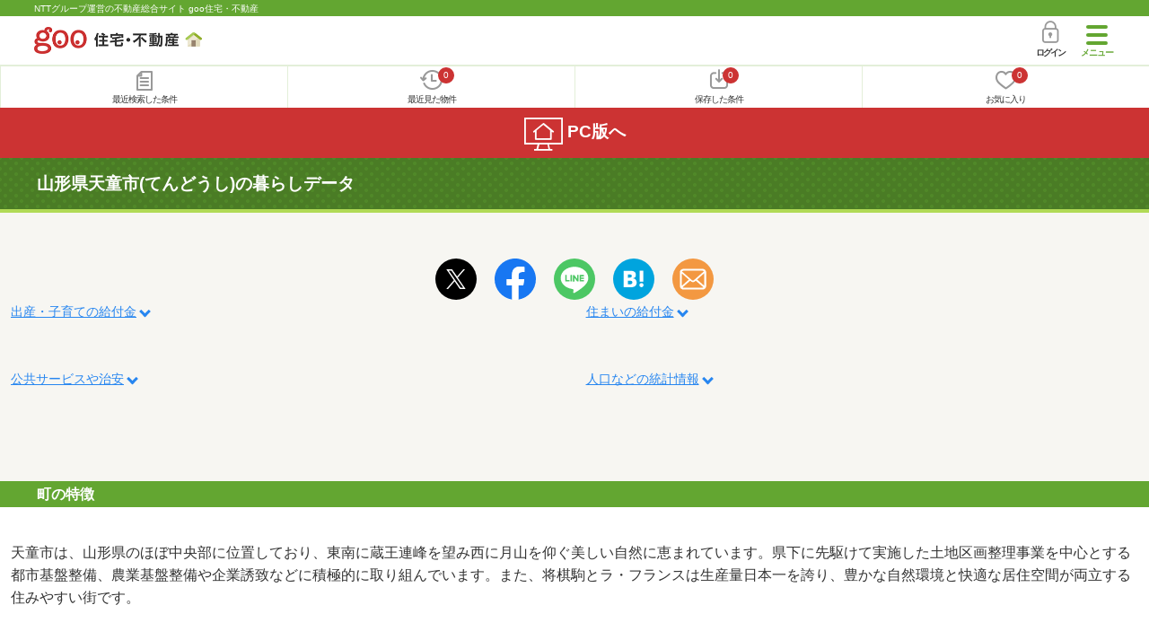

--- FILE ---
content_type: text/html; charset=UTF-8
request_url: https://house.goo.ne.jp/sp/kurashi/yamagata/06210.html
body_size: 17194
content:
<!DOCTYPE html>
<html lang="ja">
  <head>
<script>
  dataLayer = [{
    'template': 'sp',
    'template_hit': 'sp',
    'goo_login_type': 'nologin',
    'uid': '',
    'dpoint':''
  }];
</script>


<!-- Google Tag Manager snippet-->
<script>(function(w,d,s,l,i){w[l]=w[l]||[];w[l].push({'gtm.start':
new Date().getTime(),event:'gtm.js'});var f=d.getElementsByTagName(s)[0],
j=d.createElement(s),dl=l!='dataLayer'?'&l='+l:'';j.async=true;j.src=
'https://www.googletagmanager.com/gtm.js?id='+i+dl;f.parentNode.insertBefore(j,f);
})(window,document,'script','dataLayer','GTM-MWX4H8');</script>
<!-- End Google Tag Manager -->


<meta charset="UTF-8">
<meta name="viewport" content="width=device-width, initial-scale=1.0, maximum-scale=1.0, user-scalable=no">
<title>暮らしデータ 山形県天童市の補助金・助成金情報 【goo住宅・不動産】</title>
<meta name="description" content="山形県天童市の人口、世帯数、面積等の統計情報や水道代、ガス代などの公共料金の目安、住宅購入補助金、リフォーム補助金、新・省エネルギー設備機器等導入補助金、幼稚園・保育園の補助金、医療費助成金、移住支援制度、新婚向け家賃補助制度などをNTTグループ運営のgoo住宅・不動産が紹介。">
<meta name="keywords" content="行政サービス,補助金,助成金">
<meta name="format-detection" content="telephone=no">
<link rel="apple-touch-icon-precomposed" href="/sp/house_512.png">
<link rel="canonical" href="https://house.goo.ne.jp/chiiki/kurashi/yamagata/06210.html">
<link rel="preload" href="/sp/house/fonts/icomoon.ttf?37m9fz" as="font" type="font/ttf" crossorigin>
<link href="/sp/house/css/slick.css?2025110418" rel="stylesheet">
<link href="/sp/house/css/common.css?2025120313" rel="stylesheet">
<link href="/house/css/1.7.css?202601150537" rel="stylesheet">
<link href="/sp/house/css/1.7_sp.css?2025110418" rel="stylesheet">
<link href="/sp/house/css/kurashi.css?2025110418" rel="stylesheet">
<link href="/sp/house/css/list.css?2025112615" rel="stylesheet">

  </head>
  <body>
<!-- Google Tag Manager (noscript) -->
<noscript><iframe src="https://www.googletagmanager.com/ns.html?id=GTM-MWX4H8" height="0" width="0" style="display:none;visibility:hidden"></iframe></noscript>
<!-- End Google Tag Manager (noscript) -->


    <div id="container">
<div id="top-anc" class="cmnHeaderWrap">
  <header id="cmnHeader" class="cmnHeader">
    <div class="cmnHeader-caption"><a href="/sp/" class="cmnHeader-captionLink">NTTグループ運営の不動産総合サイト goo住宅・不動産</a></div>
    <div class="cmnHeader-inner cmnClearfix">
      <a href="/sp/" class="cmnHeader-logo"><div class="cmnHeader-logoInner"><img src="/sp/house/img/cmn_logo.png" width="187" height="30" alt="goo 住宅・不動産" class="cmnHeader-logoImg" decoding="async"></div></a>
      <div class="cmnHeader-navBtn sp">
        <button class="cmnHeader-navBtnInner"><span class="cmnHeader-btnWrap"><span class="cmnHeader-btnLine"></span></span><span class="cmnHeader-navBtnTxt"></span></button>
      </div>
            <a href="https://login.mail.goo.ne.jp/id/authn/LoginStart?Site=house.goo.ne.jp&Success=https%3A%2F%2Fhouse.goo.ne.jp%2Fsp%2Fkurashi%2Fyamagata%2F06210.html" class="cmnHeader-login" rel="nofollow"><span class="cmnHeader-loginIcon"><span class="cmnIcon login"></span></span><span class="cmnHeader-loginTxt">ログイン</span></a>
    </div>
    <div class="cmnHeader-personal">
      <ul class="cmnHeader-personalInner">
        <li class="cmnHeader-personalList"><a href="/sp/history/joken.html" class="cmnHeader-personalLink" rel="nofollow"><span class="cmnHeader-personalIcon"><span class="cmnIcon listview"></span></span><span class="cmnHeader-personalTxt">最近検索した条件</span></a></li>
        <li class="cmnHeader-personalList"><a href="/sp/history/bukken.html" class="cmnHeader-personalLink" rel="nofollow"><span class="cmnHeader-personalIcon"><span class="cmnIcon clock"></span><span name="hapart_cnt" class="cmnHeader-personalCnt"></span></span><span class="cmnHeader-personalTxt">最近見た物件</span></a></li>
        <li class="cmnHeader-personalList"><a href="/sp/favorite/joken.html" class="cmnHeader-personalLink" rel="nofollow"><span class="cmnHeader-personalIcon"><span class="cmnIcon download"></span><span name="fcond_cnt" class="cmnHeader-personalCnt"></span></span><span class="cmnHeader-personalTxt">保存した条件</span></a></li>
        <li class="cmnHeader-personalList"><a href="/sp/favorite/bukken.html" class="cmnHeader-personalLink" rel="nofollow"><span class="cmnHeader-personalIcon"><span class="cmnIcon heart"></span><span name="fapart_cnt" class="cmnHeader-personalCnt"></span></span><span class="cmnHeader-personalTxt">お気に入り</span></a></li>
      </ul>
    </div>
     <nav class="cmnHeader-gnav" role="navigation" aria-label="メインメニュー">
  <div class="cmnHeader-gnavInner">
        <section class="gooId">
    <div class="cmnHbox_small cmnFwb cmnMb_0 cmnLh_12">gooID</div>
          <ul class="cmnHeader-gnavMenu">
      <li class="cmnHeader-gnavMenuList">
        <a href="https://login.mail.goo.ne.jp/id/authn/LoginStart?Site=house.goo.ne.jp&Success=https%3A%2F%2Fhouse.goo.ne.jp%2Fsp%2Fkurashi%2Fyamagata%2F06210.html" class="cmnHeader-gnavMenuLink cmnArrow" rel="nofollow">ログイン</a>
      </li>
      <li class="cmnHeader-gnavMenuList">
        <a href="https://login.mail.goo.ne.jp/id/portal/RegUserStart?Site=house.goo.ne.jp&Success=https%3A%2F%2Fhouse.goo.ne.jp%2Fsp%2Fkurashi%2Fyamagata%2F06210.html" class="cmnHeader-gnavMenuLink cmnArrow" rel="nofollow">gooID新規登録</a>
      </li>
      </ul>
        </section>
    <div class="cmnHbox_small cmnFwb cmnMb_0">借りる</div>
    <ul class="cmnHeader-gnavMenu">
      <li class="cmnHeader-gnavMenuList">
        <a href="/sp/chintai/?fr=menu" class="cmnHeader-gnavMenuLink cmnArrow">賃貸</a>
      </li>
      <li class="cmnHeader-gnavMenuList">
        <a href="/sp/tenpo/?fr=menu" class="cmnHeader-gnavMenuLink cmnArrow">店舗・事業用</a>
      </li>
    </ul>
    <div class="cmnHbox_small cmnFwb cmnMb_0">買う</div>
    <ul class="cmnHeader-gnavMenu">
      <li class="cmnHeader-gnavMenuList">
        <a href="/sp/new-mansion/?fr=menu" class="cmnHeader-gnavMenuLink cmnArrow">新築マンション</a>
      </li>
      <li class="cmnHeader-gnavMenuList">
        <a href="/sp/mansion/?fr=menu" class="cmnHeader-gnavMenuLink cmnArrow">中古マンション</a>
      </li>
      <li class="cmnHeader-gnavMenuList">
        <a href="/sp/new-ikkodate/?fr=menu" class="cmnHeader-gnavMenuLink cmnArrow">新築一戸建て</a>
      </li>
      <li class="cmnHeader-gnavMenuList">
        <a href="/sp/ikkodate/?fr=menu" class="cmnHeader-gnavMenuLink cmnArrow">中古一戸建て</a>
      </li>
      <li class="cmnHeader-gnavMenuList">
        <a href="/sp/tochi/?fr=menu" class="cmnHeader-gnavMenuLink cmnArrow">土地</a>
      </li>
      <li class="cmnHeader-gnavMenuList">
        <a href="/sp/toushi/?fr=menu" class="cmnHeader-gnavMenuLink cmnArrow">不動産投資</a>
      </li>
    </ul>
    <div id="js-displayHistoryRealEstateArticle-hamburgerMenu"></div>
    <div id="js-displayHistoryCondition-hamburgerMenu"></div>
    <div class="cmnHbox_small cmnFwb cmnMb_0">活用する</div>
    <ul class="cmnHeader-gnavMenu">
      <li class="cmnHeader-gnavMenuList">
        <a href="/sp/sell/?fr=menu" class="cmnHeader-gnavMenuLink cmnArrow">不動産売却査定</a>
      </li>
      <li class="cmnHeader-gnavMenuList">
        <a href="/sp/sell/land/?fr=menu" class="cmnHeader-gnavMenuLink cmnArrow">土地活用</a>
      </li>
    </ul>
    <div class="cmnHbox_small cmnFwb cmnMb_0">お役立ち情報</div>
    <ul class="cmnHeader-gnavMenu">
      <li class="cmnHeader-gnavMenuList">
        <a href="/sp/kurashi/?fr=menu" class="cmnHeader-gnavMenuLink cmnArrow">暮らしデータ</a>
      </li>
      <li class="cmnHeader-gnavMenuList">
        <a href="/sp/chintai/souba/?fr=menu" class="cmnHeader-gnavMenuLink cmnArrow">家賃相場</a>
      </li>
      <li class="cmnHeader-gnavMenuList">
        <a href="/sp/agent/?fr=menu" class="cmnHeader-gnavMenuLink cmnArrow">不動産会社検索</a>
      </li>
    </ul>
    <div class="cmnHbox_small cmnFwb cmnMb_0">goo住宅・不動産アプリ</div>
    <ul class="cmnHeader-gnavMenu">
      <li class="cmnHeader-gnavMenuList">
        <a href="https://goohouse.onelink.me/RBwI/r9gt13oy" class="cmnHeader-gnavMenuLink cmnArrow" data-gtm-event-name="banner_click" data-gtm-ev-category="app_download-lp" data-gtm-ev-label="menu_button01" data-gtm-store-dice="TRUE">アプリをダウンロード</a>
      </li>
      <li class="cmnHeader-gnavMenuList">
        <a href="/sp/info/app/" class="cmnHeader-gnavMenuLink cmnArrow">アプリのメリット</a>
      </li>
    </ul>
    <div class="cmnHeader-navBtn cmnHeader-navBtn_lower sp">
      <button class="cmnHeader-navBtnInner"><span class="cmnHeader-btnWrap"><span class="cmnHeader-btnLine"></span></span><span class="cmnHeader-navBtnTxt"></span></button>
    </div>
  </div><!-- end cmnHeader-gnavInner -->
</nav>
   </header><!-- end cmnHeader -->
</div><!-- end cmnHeaderWrap -->
<div class="cmnOverlay"></div>



<main id="main" class="cmnMain" role="main">
  <h1 class="cmnFs_5 cmnColor_white cmnHbox_belt cmnHbox_border cmnBgDot cmnMb_4">山形県天童市(てんどうし)の暮らしデータ</h1>
          <section class="detailSns">
  <div class="cmnInner">
        <ul class="snsPlugin">
      <li class="snsPluginItem">
        <a href="https://twitter.com/intent/tweet?url=https%3A%2F%2Fhouse.goo.ne.jp%2Fsp%2Fkurashi%2Fyamagata%2F06210.html&amp;text=%E5%B1%B1%E5%BD%A2%E7%9C%8C%E5%A4%A9%E7%AB%A5%E5%B8%82%28%E3%81%A6%E3%82%93%E3%81%A9%E3%81%86%E3%81%97%29%E3%81%AE%E6%9A%AE%E3%82%89%E3%81%97%E3%83%87%E3%83%BC%E3%82%BF" rel="nofollow" target="_blank"><img src="/house/img/sns/snsicon_twitter.svg" width="46" height="46" alt="Xでシェア" loading="lazy"></a>
      </li>
      <li class="snsPluginItem">
        <a href="http://www.facebook.com/share.php?u=https%3A%2F%2Fhouse.goo.ne.jp%2Fsp%2Fkurashi%2Fyamagata%2F06210.html" rel="nofollow noopener" target="_blank"><img src="/house/img/sns/snsicon_facebook.svg" width="46" height="46" alt="facebookでシェア" loading="lazy"></a>
      </li>
      <li class="snsPluginItem">
        <a href="https://social-plugins.line.me/lineit/share?url=https%3A%2F%2Fhouse.goo.ne.jp%2Fsp%2Fkurashi%2Fyamagata%2F06210.html%0a%E5%B1%B1%E5%BD%A2%E7%9C%8C%E5%A4%A9%E7%AB%A5%E5%B8%82%28%E3%81%A6%E3%82%93%E3%81%A9%E3%81%86%E3%81%97%29%E3%81%AE%E6%9A%AE%E3%82%89%E3%81%97%E3%83%87%E3%83%BC%E3%82%BF" rel="nofollow noopener" target="_blank"><img src="/house/img/sns/snsicon_line.svg" width="46" height="46" alt="LINEでシェア" loading="lazy"></a>
      </li>
      <li class="snsPluginItem">
        <a href="http://b.hatena.ne.jp/add?mode=confirm&amp;url=https%3A%2F%2Fhouse.goo.ne.jp%2Fsp%2Fkurashi%2Fyamagata%2F06210.html&amp;title=%E5%B1%B1%E5%BD%A2%E7%9C%8C%E5%A4%A9%E7%AB%A5%E5%B8%82%28%E3%81%A6%E3%82%93%E3%81%A9%E3%81%86%E3%81%97%29%E3%81%AE%E6%9A%AE%E3%82%89%E3%81%97%E3%83%87%E3%83%BC%E3%82%BF" rel="nofollow noopener" target="_blank"><img src="/sp/house/img/sns/snsicon_hatenab.svg" width="46" height="46" alt="はてなブックマークでシェアする"></a>
      </li>
      <li class="snsPluginItem">
        <a href="mailto:?subject=%E5%B1%B1%E5%BD%A2%E7%9C%8C%E5%A4%A9%E7%AB%A5%E5%B8%82%28%E3%81%A6%E3%82%93%E3%81%A9%E3%81%86%E3%81%97%29%E3%81%AE%E6%9A%AE%E3%82%89%E3%81%97%E3%83%87%E3%83%BC%E3%82%BF&amp;body=%E5%B1%B1%E5%BD%A2%E7%9C%8C%E5%A4%A9%E7%AB%A5%E5%B8%82%28%E3%81%A6%E3%82%93%E3%81%A9%E3%81%86%E3%81%97%29%E3%81%AE%E6%9A%AE%E3%82%89%E3%81%97%E3%83%87%E3%83%BC%E3%82%BF%0D%0Ahttps%3A%2F%2Fhouse.goo.ne.jp%2Fsp%2Fkurashi%2Fyamagata%2F06210.html" rel="nofollow noopener" target="_blank"><img src="/sp/house/img/sns/snsicon_mail.svg" width="46" height="46" alt="メールでシェアする"></a>
      </li>
    </ul>
  </div><!-- end cmnInner -->
</section><!-- end detailSns -->
  <div class="cmnInner cmnMb_4">
    <ul class="cmnTxtLinks2Col cmnMb_0">
      <li class="cmnTxtLinks2Col-list"><a href="#marriageChildcareSubsidy-anc" class="js-local-nav cmnLink cmnArrow cmnArrow_downS cmnFs_6down">出産・子育ての給付金</a></li>
      <li class="cmnTxtLinks2Col-list"><a href="#residenceSupportSubsidySystem-anc" class="js-local-nav cmnLink cmnArrow cmnArrow_downS cmnFs_6down">住まいの給付金</a></li>
      <li class="cmnTxtLinks2Col-list"><a href="#service-anc" class="js-local-nav cmnLink cmnArrow cmnArrow_downS cmnFs_6down">公共サービスや治安</a></li>
      <li class="cmnTxtLinks2Col-list"><a href="#statisticsInformation-anc" class="js-local-nav cmnLink cmnArrow cmnArrow_downS cmnFs_6down">人口などの統計情報</a></li>
    </ul>
  </div><!-- end cmnInner -->
  <h2 class="cmnHbox_small cmnFwb cmnMb_0">町の特徴</h2>
  <div class="cmnInner cmnBgColor_white cmnPb_4 cmnPt_3">
    <p class="cmnMb_3">
      天童市は、山形県のほぼ中央部に位置しており、東南に蔵王連峰を望み西に月山を仰ぐ美しい自然に恵まれています。県下に先駆けて実施した土地区画整理事業を中心とする都市基盤整備、農業基盤整備や企業誘致などに積極的に取り組んでいます。また、将棋駒とラ・フランスは生産量日本一を誇り、豊かな自然環境と快適な居住空間が両立する住みやすい街です。
    </p>
  </div>
  <h2 class="cmnHbox_small cmnFwb cmnMb_0">市区役所住所</h2>
  <div class="cmnInner cmnBgColor_white cmnPb_4 cmnPt_3">
    <p>
      天童市老野森1-1-1
      <br>TEL：023-654-1111
    </p>
    <p class="cmnMb_3">
      <a href="https://www.city.tendo.yamagata.jp/" target="_blank" class="cmnLink"><span class="cmnTxt_iconRight">天童市のホームページ<span class="cmnIcon cmnIcon_right doc"></span></span></a>
    </p>
  </div>
  <h2 class="cmnHbox_small cmnFwb cmnMb_0">この市区の駅</h2>
  <div class="cmnInner cmnBgColor_white cmnPb_4 cmnPt_3">
    <p>
      天童、      高擶、      天童南、      乱川    </p>
  </div>
  <h2 class="cmnHbox_small cmnFwb cmnMb_4">暮らしデータ</h2>
  <div id="marriageChildcareSubsidy-anc" class="cmnInner cmnMb_8">
    <h2 class="cmnTitle cmnTitle_h3">出産・子育ての給付金（補助金・助成金）</h2>
    <table class="cmnTable cmnTable_radiTop cmnMb_4">
      <tr class="cmnTable-row">
        <th colspan="2" class="cmnTable-head cmnTable-head_strong">出産・子育て</th>
      </tr>
      <tr class="cmnTable-row">
        <th class="cmnTable-head"><a href="/sp/kurashi/kekkon/yamagata.html" class="cmnLink cmnFs_6down cmnFwb">結婚祝い</a></th>
        <td class="cmnTable-body">
          なし
          <dl class="cmnTable-remarks">
            <dt class="cmnTable-remarksTitle">備考</dt>
            <dd class="cmnTable-remarksTxt">
              -
            </dd>
          </dl>
        </td>
      </tr>
      <tr class="cmnTable-row">
        <th class="cmnTable-head"><a href="/sp/kurashi/shussan/yamagata.html" class="cmnLink cmnFs_6down cmnFwb">出産祝い</a></th>
        <td class="cmnTable-body">
          なし
          <dl class="cmnTable-remarks">
            <dt class="cmnTable-remarksTitle">備考</dt>
            <dd class="cmnTable-remarksTxt">
              -
            </dd>
          </dl>
        </td>
      </tr>
      <tr class="cmnTable-row">
        <th class="cmnTable-head"><a href="/sp/kurashi/kosodate/yamagata.html" class="cmnLink cmnFs_6down cmnFwb">子育て関連の独自の取り組み</a></th>
        <td class="cmnTable-body">
          (1)子育て応援金「エール天(10)事業」(小学校1年生・中学校1年生の保護者に10万円支給)。(2)0歳児～高校3年生(18歳)までの医療費が完全無料。(3)第3子以降の保育料を無料化。(4)中学生の学校給食費を無償化。(5)段階的保育料無料化の実施。(6)認可外保育施設の保育料を助成。(7)市内全小学校区に放課後児童クラブ(学童保育所)を設置。(8)子育て未来館げんキッズの設置。
        </td>
      </tr>
    </table>
    <table class="cmnTable cmnTable_radiTop cmnMb_4">
      <tr class="cmnTable-row">
        <th colspan="2" class="cmnTable-head cmnTable-head_strong">子ども・学生等医療費助成</th>
      </tr>
      <tr class="cmnTable-row">
        <th class="cmnTable-head"><a href="/sp/kurashi/tsuuin/yamagata.html#1-anc" class="cmnLink cmnFs_6down cmnFwb"><通院>対象年齢</a></th>
        <td class="cmnTable-body">
          18歳3月末まで
        </td>
      </tr>
      <tr class="cmnTable-row">
        <th class="cmnTable-head"><a href="/sp/kurashi/tsuuin/yamagata.html#2-anc" class="cmnLink cmnFs_6down cmnFwb"><通院>自己負担</a></th>
        <td class="cmnTable-body">
          自己負担なし
          <dl class="cmnTable-remarks">
            <dt class="cmnTable-remarksTitle">備考</dt>
            <dd class="cmnTable-remarksTxt">
              -
            </dd>
          </dl>
        </td>
      </tr>
      <tr class="cmnTable-row">
        <th class="cmnTable-head"><a href="/sp/kurashi/tsuuin/yamagata.html#3-anc" class="cmnLink cmnFs_6down cmnFwb"><通院>所得制限</a></th>
        <td class="cmnTable-body">
          所得制限なし
          <dl class="cmnTable-remarks">
            <dt class="cmnTable-remarksTitle">備考</dt>
            <dd class="cmnTable-remarksTxt">
              -
            </dd>
          </dl>
        </td>
      </tr>
      <tr class="cmnTable-row">
        <th class="cmnTable-head"><a href="/sp/kurashi/nyuuin/yamagata.html#1-anc" class="cmnLink cmnFs_6down cmnFwb"><入院>対象年齢</a></th>
        <td class="cmnTable-body">
          18歳3月末まで
        </td>
      </tr>
      <tr class="cmnTable-row">
        <th class="cmnTable-head"><a href="/sp/kurashi/nyuuin/yamagata.html#2-anc" class="cmnLink cmnFs_6down cmnFwb"><入院>自己負担</a></th>
        <td class="cmnTable-body">
          自己負担なし
          <dl class="cmnTable-remarks">
            <dt class="cmnTable-remarksTitle">備考</dt>
            <dd class="cmnTable-remarksTxt">
              入院時食事療養費の標準負担額の自己負担あり。
            </dd>
          </dl>
        </td>
      </tr>
      <tr class="cmnTable-row">
        <th class="cmnTable-head"><a href="/sp/kurashi/nyuuin/yamagata.html#3-anc" class="cmnLink cmnFs_6down cmnFwb"><入院>所得制限</a></th>
        <td class="cmnTable-body">
          所得制限なし
          <dl class="cmnTable-remarks">
            <dt class="cmnTable-remarksTitle">備考</dt>
            <dd class="cmnTable-remarksTxt">
              -
            </dd>
          </dl>
        </td>
      </tr>
    </table>
    <table class="cmnTable cmnTable_radiTop cmnMb_4">
      <tr class="cmnTable-row">
        <th colspan="2" class="cmnTable-head cmnTable-head_strong">幼稚園・保育園</th>
      </tr>
      <tr class="cmnTable-row">
        <th class="cmnTable-head"><a href="/sp/kurashi/hoikushosu/yamagata.html#1-anc" class="cmnLink cmnFs_6down cmnFwb">公立保育所数</a></th>
        <td class="cmnTable-body">
          4ヶ所
          <br>
          <span class="cmnColor_green">0歳保育を実施</span>
            0ヶ所
        </td>
      </tr>
      <tr class="cmnTable-row">
        <th class="cmnTable-head"><a href="/sp/kurashi/hoikushosu/yamagata.html#1-anc" class="cmnLink cmnFs_6down cmnFwb">公立保育所定員数</a></th>
        <td class="cmnTable-body">
          300人
        </td>
      </tr>
      <tr class="cmnTable-row">
        <th class="cmnTable-head"><a href="/sp/kurashi/hoikushosu/yamagata.html#1-anc" class="cmnLink cmnFs_6down cmnFwb">公立保育所在籍児童数</a></th>
        <td class="cmnTable-body">
          232人
        </td>
      </tr>
      <tr class="cmnTable-row">
        <th class="cmnTable-head"><a href="/sp/kurashi/hoikushosu/yamagata.html#2-anc" class="cmnLink cmnFs_6down cmnFwb">私立保育所数</a></th>
        <td class="cmnTable-body">
          10ヶ所
          <br>
          <span class="cmnColor_green">0歳保育を実施</span>
          9ヶ所
        </td>
      </tr>
      <tr class="cmnTable-row">
        <th class="cmnTable-head"><a href="/sp/kurashi/hoikushosu/yamagata.html#2-anc" class="cmnLink cmnFs_6down cmnFwb">私立保育所定員数</a></th>
        <td class="cmnTable-body">
          882人
        </td>
      </tr>
      <tr class="cmnTable-row">
        <th class="cmnTable-head"><a href="/sp/kurashi/hoikushosu/yamagata.html#2-anc" class="cmnLink cmnFs_6down cmnFwb">私立保育所在籍児童数</a></th>
        <td class="cmnTable-body">
          783人
        </td>
      </tr>
      <tr class="cmnTable-row">
        <th class="cmnTable-head"><a href="/sp/kurashi/hoikushosu/yamagata.html#3-anc" class="cmnLink cmnFs_6down cmnFwb">保育所入所待機児童数</a></th>
        <td class="cmnTable-body">
          0人
        </td>
      </tr>
      <tr class="cmnTable-row">
        <th class="cmnTable-head"><a href="/sp/kurashi/ninka/yamagata.html" class="cmnLink cmnFs_6down cmnFwb">0歳児の認可保育所・認定こども園月額保育料</a></th>
        <td class="cmnTable-body">
            51,800円
            <dl class="cmnTable-remarks">
            <dt class="cmnTable-remarksTitle">備考</dt>
            <dd class="cmnTable-remarksTxt">
              保育短時間認定：50,900円
            </dd>
          </dl>
        </td>
      </tr>
      <tr class="cmnTable-row">
        <th class="cmnTable-head"><a href="/sp/kurashi/ninkagai/yamagata.html" class="cmnLink cmnFs_6down cmnFwb">認可外保育所に預ける保護者への補助</a></th>
        <td class="cmnTable-body">
          あり
          <dl class="cmnTable-remarks">
            <dt class="cmnTable-remarksTitle">内容</dt>
            <dd class="cmnTable-remarksTxt">
              認可外保育施設に通う児童の家庭について、第1子6,000円、第2子1.2万円、第3子2.4万円を助成。18歳未満で構成する第3子以降の保育料、給食費、おやつ代、冷暖房費の無料化。
            </dd>
          </dl>
        </td>
      </tr>
      <tr class="cmnTable-row">
        <th class="cmnTable-head"><a href="/sp/kurashi/azukarihoiku/yamagata.html" class="cmnLink cmnFs_6down cmnFwb">認定こども園数</a></th>
        <td class="cmnTable-body">
          9園
        </td>
      </tr>
      <tr class="cmnTable-row">
        <th class="cmnTable-head"><a href="/sp/kurashi/azukarihoiku/yamagata.html" class="cmnLink cmnFs_6down cmnFwb">預かり保育実施園数－公立</a></th>
        <td class="cmnTable-body">
          -
        </td>
      </tr>
      <tr class="cmnTable-row">
        <th class="cmnTable-head"><a href="/sp/kurashi/azukarihoiku/yamagata.html" class="cmnLink cmnFs_6down cmnFwb">預かり保育実施園数率－公立</a></th>
        <td class="cmnTable-body">
          -
        </td>
      </tr>
      <tr class="cmnTable-row">
        <th class="cmnTable-head"><a href="/sp/kurashi/azukarihoiku/yamagata.html" class="cmnLink cmnFs_6down cmnFwb">預かり保育実施園数－私立</a></th>
        <td class="cmnTable-body">
          3園
        </td>
      </tr>
      <tr class="cmnTable-row">
        <th class="cmnTable-head"><a href="/sp/kurashi/azukarihoiku/yamagata.html" class="cmnLink cmnFs_6down cmnFwb">預かり保育実施園数率－私立</a></th>
        <td class="cmnTable-body">
          100.0％
        </td>
      </tr>
      <tr class="cmnTable-row">
        <th class="cmnTable-head"><a href="/sp/kurashi/choukikyuugyouazukarihoiku/yamagata.html" class="cmnLink cmnFs_6down cmnFwb">長期休業期間中の預かり保育実施園数－公立</a></th>
        <td class="cmnTable-body">
          -
        </td>
      </tr>
      <tr class="cmnTable-row">
        <th class="cmnTable-head"><a href="/sp/kurashi/choukikyuugyouazukarihoiku/yamagata.html" class="cmnLink cmnFs_6down cmnFwb">長期休業期間中の預かり保育実施園数率－公立</a></th>
        <td class="cmnTable-body">
          -
        </td>
      </tr>
      <tr class="cmnTable-row">
        <th class="cmnTable-head"><a href="/sp/kurashi/choukikyuugyouazukarihoiku/yamagata.html" class="cmnLink cmnFs_6down cmnFwb">長期休業期間中の預かり保育実施園数－私立</a></th>
        <td class="cmnTable-body">
          3園
        </td>
      </tr>
      <tr class="cmnTable-row">
        <th class="cmnTable-head"><a href="/sp/kurashi/choukikyuugyouazukarihoiku/yamagata.html" class="cmnLink cmnFs_6down cmnFwb">長期休業期間中の預かり保育実施園数率－私立</a></th>
        <td class="cmnTable-body">
          100.0％
        </td>
      </tr>
    </table>
    <table class="cmnTable cmnTable_radiTop cmnMb_4">
      <tr class="cmnTable-row">
        <th colspan="2" class="cmnTable-head cmnTable-head_strong">小学校・中学校</th>
      </tr>
      <tr class="cmnTable-row">
        <th class="cmnTable-head"><a href="/sp/kurashi/gakko_heikin/yamagata.html#1-anc" class="cmnLink cmnFs_6down cmnFwb">公立小学校1学級当たりの平均生徒</a></th>
        <td class="cmnTable-body">
          18.4人
        </td>
      </tr>
      <tr class="cmnTable-row">
        <th class="cmnTable-head"><a href="/sp/kurashi/gakko_heikin/yamagata.html#2-anc" class="cmnLink cmnFs_6down cmnFwb">公立中学校1学級当たりの平均生徒</a></th>
        <td class="cmnTable-body">
          23.1人
        </td>
      </tr>
      <tr class="cmnTable-row">
        <th class="cmnTable-head"><a href="/sp/kurashi/gakko_kyushoku/yamagata.html#1-anc" class="cmnLink cmnFs_6down cmnFwb">学校給食</a></th>
        <td class="cmnTable-body">
          【小学校】完全給食【中学校】完全給食
        </td>
      </tr>
      <tr class="cmnTable-row">
        <th class="cmnTable-head"><a href="/sp/kurashi/gakko_kyushoku/yamagata.html#2-anc" class="cmnLink cmnFs_6down cmnFwb">学校給食民間委託</a></th>
        <td class="cmnTable-body">
          あり
        </td>
      </tr>
      <tr class="cmnTable-row">
        <th class="cmnTable-head"><a href="/sp/kurashi/gakko_sentaku/yamagata.html" class="cmnLink cmnFs_6down cmnFwb">公立中学校の学校選択制</a></th>
        <td class="cmnTable-body">
          未実施
        </td>
      </tr>
      <tr class="cmnTable-row">
        <th class="cmnTable-head"><a href="/sp/kurashi/gakko_taishin/yamagata.html" class="cmnLink cmnFs_6down cmnFwb">公立小中学校の耐震化率</a></th>
        <td class="cmnTable-body">
          100.0％
        </td>
      </tr>
    </table>
  </div><!-- end cmnInner -->
  <div id="residenceSupportSubsidySystem-anc" class="cmnInner cmnMb_8">
    <h2 class="cmnTitle cmnTitle_h3">住まいの給付金（補助金・助成金）</h2>
    <table class="cmnTable cmnTable_radiTop cmnMb_4">
      <tr class="cmnTable-row">
        <th colspan="2" class="cmnTable-head cmnTable-head_strong">新築建設</th>
      </tr>
      <tr class="cmnTable-row">
        <th class="cmnTable-head"><a href="/sp/kurashi/hojo_kenchiku/yamagata.html#1-anc" class="cmnLink cmnFs_6down cmnFwb">利子補給制度</a></th>
        <td class="cmnTable-body">
          なし
          <br>
        </td>
      </tr>
      <tr class="cmnTable-row">
        <th class="cmnTable-head"><a href="/sp/kurashi/hojo_kenchiku/yamagata.html#2-anc" class="cmnLink cmnFs_6down cmnFwb">補助／助成金制度</a></th>
        <td class="cmnTable-body">
          あり
          <br>
          <span class="cmnColor_green">上限金額</span>
            45万円
            <dl class="cmnTable-remarks">
            <dt class="cmnTable-remarksTitle">備考</dt>
            <dd class="cmnTable-remarksTxt">
                【住むならてんどう!新築住宅取得応援補助金】市内への移住・定住を促進するため、子育て世帯、若者夫婦世帯及び転入世帯が、市内に新たに住宅を建築又は新築住宅を購入して居住する場合に補助金を交付。(a)子育て世帯又は若者夫婦世帯：最大45万円。(b)転入世帯かつ一般世帯：最大20万円(世帯の定義及び補助の要件はホームページを参照)。
              </dd>
          </dl>
        </td>
      </tr>
    </table>
    <table class="cmnTable cmnTable_radiTop cmnMb_4">
      <tr class="cmnTable-row">
        <th colspan="2" class="cmnTable-head cmnTable-head_strong">新築購入</th>
      </tr>
      <tr class="cmnTable-row">
        <th class="cmnTable-head"><a href="/sp/kurashi/hojo_shinchiku/yamagata.html#1-anc" class="cmnLink cmnFs_6down cmnFwb">利子補給制度</a></th>
        <td class="cmnTable-body">
          なし
          <br>
        </td>
      </tr>
      <tr class="cmnTable-row">
        <th class="cmnTable-head"><a href="/sp/kurashi/hojo_shinchiku/yamagata.html#2-anc" class="cmnLink cmnFs_6down cmnFwb">補助／助成金制度</a></th>
        <td class="cmnTable-body">
          あり
          <br>
          <span class="cmnColor_green">上限金額</span>
            45万円
            <dl class="cmnTable-remarks">
            <dt class="cmnTable-remarksTitle">備考</dt>
            <dd class="cmnTable-remarksTxt">
                【住むならてんどう!新築住宅取得応援補助金】市内への移住・定住を促進するため、子育て世帯、若者夫婦世帯及び転入世帯が、市内に新たに住宅を建築又は新築住宅を購入して居住する場合に補助金を交付。補助金額は、子育て世帯又は若者夫婦世帯は最大45万円、転入世帯かつ一般世帯は最大20万円。※世帯の定義及び補助の要件は市ホームページを参照。
              </dd>
          </dl>
        </td>
      </tr>
    </table>
    <table class="cmnTable cmnTable_radiTop cmnMb_4">
      <tr class="cmnTable-row">
        <th colspan="2" class="cmnTable-head cmnTable-head_strong">中古購入</th>
      </tr>
      <tr class="cmnTable-row">
        <th class="cmnTable-head"><a href="/sp/kurashi/hojo_chuko/yamagata.html#1-anc" class="cmnLink cmnFs_6down cmnFwb">利子補給制度</a></th>
        <td class="cmnTable-body">
          なし
          <br>
        </td>
      </tr>
      <tr class="cmnTable-row">
        <th class="cmnTable-head"><a href="/sp/kurashi/hojo_chuko/yamagata.html#2-anc" class="cmnLink cmnFs_6down cmnFwb">補助／助成金制度</a></th>
        <td class="cmnTable-body">
          あり
          <br>
          <span class="cmnColor_green">上限金額</span>
            (1)40万円(2)80万円
            <dl class="cmnTable-remarks">
            <dt class="cmnTable-remarksTitle">備考</dt>
            <dd class="cmnTable-remarksTxt">
                (1)【やっぱりてんどう！中古物件等取得支援補助金】2023年4月1日以後に中古物件等を取得し、かつ、その物件に転入または転居した方が対象。補助金額は、市外から天童市に転入した方は40万円、以外の方は30万円。※売買の契約相手が、申請者の2親等以内の場合は補助金の対象外となる等の諸要件あり。(2)【空き家利活用支援事業費補助金】空き家バンクに登録されている物件を購入し、居住若しくは利用する方に対し、空き家の改修費及び引っ越し費用を補助。
              </dd>
          </dl>
        </td>
      </tr>
    </table>
    <table class="cmnTable cmnTable_radiTop cmnMb_4">
      <tr class="cmnTable-row">
        <th colspan="2" class="cmnTable-head cmnTable-head_strong">増築・改築・改修</th>
      </tr>
      <tr class="cmnTable-row">
        <th class="cmnTable-head"><a href="/sp/kurashi/hojo_zochiku/yamagata.html#1-anc" class="cmnLink cmnFs_6down cmnFwb">利子補給制度</a></th>
        <td class="cmnTable-body">
          なし
          <br>
        </td>
      </tr>
      <tr class="cmnTable-row">
        <th class="cmnTable-head"><a href="/sp/kurashi/hojo_zochiku/yamagata.html#2-anc" class="cmnLink cmnFs_6down cmnFwb">補助／助成金制度</a></th>
        <td class="cmnTable-body">
          あり
          <br>
          <span class="cmnColor_green">上限金額</span>
            (1)30万円(2)100万円
            <dl class="cmnTable-remarks">
            <dt class="cmnTable-remarksTitle">備考</dt>
            <dd class="cmnTable-remarksTxt">
                (1)【住宅リフォーム総合支援】住宅のリフォーム等工事に対する補助。上限24万円。新・生活様式対応、減災・部分補強、寒さ対策・断熱化、バリアフリー化、克雪化、県産木材使用のいずれかを含むリフォームの工事。施工・設計・監理を行う者は、県内業者であること。移住・新婚・子育て世帯は上限額30万円。(2)【天童市木造住宅耐震改修補助金】「天童市木造住宅耐震診断士派遣事業」による耐震診断を受けた方で、一定の条件を満たした場合に耐震改修費を補助。
              </dd>
          </dl>
        </td>
      </tr>
    </table>
    <table class="cmnTable cmnTable_radiTop">
      <tr class="cmnTable-row">
        <th colspan="2" class="cmnTable-head cmnTable-head_strong">その他</th>
      </tr>
      <tr class="cmnTable-row">
        <th class="cmnTable-head"><a href="/sp/kurashi/solar/yamagata.html#1-anc" class="cmnLink cmnFs_6down cmnFwb">(都道府県)新・省エネルギー設備機器等導入補助制度</a></th>
        <td class="cmnTable-body">
          あり
          <dl class="cmnTable-remarks">
            <dt class="cmnTable-remarksTitle">内容</dt>
            <dd class="cmnTable-remarksTxt">
              【令和6年度やまがた未来くるエネルギー補助金】再生可能エネルギー等設備を導入する場合、その経費の一部を補助。蓄電池設備(非FIT型)は太陽光発電設備を同時導入の場合1kWhあたり7万円(上限35万円)、蓄電池設備(FIT型)は1kWhあたり3万円(上限15万円)。木質バイオマス燃焼機器の場合、上限20万円。地中熱利用装置は空調装置の場合上限50万円、融雪装置の場合上限30万円。
            </dd>
          </dl>
        </td>
      </tr>
      <tr class="cmnTable-row">
        <th class="cmnTable-head"><a href="/sp/kurashi/solar/yamagata.html#2-anc" class="cmnLink cmnFs_6down cmnFwb">(市区)新・省エネルギー設備機器等導入補助制度</a></th>
        <td class="cmnTable-body">
          あり
          <dl class="cmnTable-remarks">
            <dt class="cmnTable-remarksTitle">内容</dt>
            <dd class="cmnTable-remarksTxt">
              (1)【太陽光発電システム設置支援事業費補助金】太陽光発電設備は、1kWあたり3万円の補助(上限12万円)。蓄電池設備は、補助対象経費の1/10の補助(上限10万円)。V2H設備は、補助対象経費の1/6の補助(上限10万円)。蓄電池設備及びV2H設備への補助は太陽光発電設備との併設が条件。(2)【ペレットストーブ等設置支援事業費補助金】補助対象経費の1/3の補助(上限10万円)。
            </dd>
          </dl>
        </td>
      </tr>
      <tr class="cmnTable-row">
        <th class="cmnTable-head"><a href="/sp/kurashi/iju/yamagata.html" class="cmnLink cmnFs_6down cmnFwb">移住支援制度</a></th>
        <td class="cmnTable-body">
            【やっぱりてんどう！中古物件等取得支援補助金】2023年4月1日以後に中古物件等を取得し、かつ、その物件に転入または転居した方が対象。補助金額は、市外から天童市に転入した方は40万円、以外の方は30万円。※売買の契約相手が、申請者の2親等以内の場合は補助金の対象外となる等の諸要件あり。
          </td>
      </tr>
      <tr class="cmnTable-row">
        <th class="cmnTable-head"><a href="/sp/kurashi/shinkon/yamagata.html" class="cmnLink cmnFs_6down cmnFwb">新婚世帯向け家賃補助制度</a></th>
        <td class="cmnTable-body">
          あり(結婚を機に市内で新生活を始める新婚世帯に住宅の賃貸費用や引っ越し費用を、1世帯あたり最大60万円の補助。2024年1月1日以降に婚姻届を提出、夫婦ともに婚姻時の年齢が39歳以下、夫婦の所得合計額が500万円未満であること等、諸条件あり)
        </td>
      </tr>
    </table>
    <div class="cmnTable-note">※提供データには細心の注意を払っておりますが、調査後に変更がある場合があります。 最新の情報につきましては各市区役所までお問い合わせいただくか、自治体HPなどをご確認ください。</div>
  </div><!-- end cmnInner -->
  <div id="service-anc" class="cmnInner cmnMb_8">
    <h2 class="cmnTitle cmnTitle_h3">公共サービスや治安</h2>
    <table class="cmnTable cmnTable_radiTop cmnMb_4">
      <tr class="cmnTable-row">
        <th colspan="2" class="cmnTable-head cmnTable-head_strong">公共料金・インフラ</th>
      </tr>
      <tr class="cmnTable-row">
        <th class="cmnTable-head"><a href="/sp/kurashi/koukyou/yamagata.html#1-anc" class="cmnLink cmnFs_6down cmnFwb">ガス料金(22m3使用した場合の月額)</a></th>
        <td class="cmnTable-body">
          -
        </td>
      </tr>
      <tr class="cmnTable-row">
        <th class="cmnTable-head"><a href="/sp/kurashi/koukyou/yamagata.html#2-anc" class="cmnLink cmnFs_6down cmnFwb">水道料金(口径20mmで20m3の月額)</a></th>
        <td class="cmnTable-body">
          天童市4840円
        </td>
      </tr>
      <tr class="cmnTable-row">
        <th class="cmnTable-head"><a href="/sp/kurashi/koukyou/yamagata.html#3-anc" class="cmnLink cmnFs_6down cmnFwb">下水道料金(20m3を使用した場合の月額)</a></th>
        <td class="cmnTable-body">
          天童市3300円
        </td>
      </tr>
      <tr class="cmnTable-row">
        <th class="cmnTable-head"><a href="/sp/kurashi/koukyou/yamagata.html#4-anc" class="cmnLink cmnFs_6down cmnFwb">下水道普及率</a></th>
        <td class="cmnTable-body">
          98.9％
        </td>
      </tr>
    </table>
    <table class="cmnTable cmnTable_radiTop cmnMb_4">
      <tr class="cmnTable-row">
        <th colspan="2" class="cmnTable-head cmnTable-head_strong">安心・安全</th>
      </tr>
      <tr class="cmnTable-row">
        <th class="cmnTable-head"><a href="/sp/kurashi/kasaishukka/yamagata.html#1-anc" class="cmnLink cmnFs_6down cmnFwb">建物火災出火件数</a></th>
        <td class="cmnTable-body">
          7件
          <br>
          <span class="cmnColor_green">人口10000人当たり</span>
          1.13件
        </td>
      </tr>
      <tr class="cmnTable-row">
        <th class="cmnTable-head"><a href="/sp/kurashi/anzen/yamagata.html#1-anc" class="cmnLink cmnFs_6down cmnFwb">刑法犯認知件数</a></th>
        <td class="cmnTable-body">
          222件
          <br>
          <span class="cmnColor_green">人口1000人当たり</span>
          3.57件
        </td>
      </tr>
      <tr class="cmnTable-row">
        <th class="cmnTable-head"><a href="/sp/kurashi/anzen/yamagata.html#3-anc" class="cmnLink cmnFs_6down cmnFwb">ハザード・防災マップ</a></th>
        <td class="cmnTable-body">
            <a href="https://www.city.tendo.yamagata.jp/lifeinfo/bousai/kouzuiHM.html" class="cmnLink cmnFs_6down cmnFwb">あり</a>
          </td>
      </tr>
    </table>
    <table class="cmnTable cmnTable_radiTop cmnMb_4">
      <tr class="cmnTable-row">
        <th colspan="2" class="cmnTable-head cmnTable-head_strong">医療</th>
      </tr>
      <tr class="cmnTable-row">
        <th class="cmnTable-head"><a href="/sp/kurashi/iryou/yamagata.html#1-anc" class="cmnLink cmnFs_6down cmnFwb">一般病院総数</a></th>
        <td class="cmnTable-body">
          3ヶ所
        </td>
      </tr>
      <tr class="cmnTable-row">
        <th class="cmnTable-head"><a href="/sp/kurashi/iryou/yamagata.html#2-anc" class="cmnLink cmnFs_6down cmnFwb">一般診療所総数</a></th>
        <td class="cmnTable-body">
          52ヶ所
        </td>
      </tr>
      <tr class="cmnTable-row">
        <th class="cmnTable-head"><a href="/sp/kurashi/shounika/yamagata.html" class="cmnLink cmnFs_6down cmnFwb">小児科医師数</a></th>
        <td class="cmnTable-body">
          7人
          <br>
          <span class="cmnColor_green">小児人口10000人当たり</span><br>
          9.22人
        </td>
      </tr>
      <tr class="cmnTable-row">
        <th class="cmnTable-head"><a href="/sp/kurashi/sanfujinka/yamagata.html" class="cmnLink cmnFs_6down cmnFwb">産婦人科医師数</a></th>
        <td class="cmnTable-body">
          6人
          <br>
          <span class="cmnColor_green">15～49歳女性人口1万人当たり</span><br>
          5.43人
        </td>
      </tr>
      <tr class="cmnTable-row">
        <th class="cmnTable-head"><a href="/sp/kurashi/kaigohoken/yamagata.html" class="cmnLink cmnFs_6down cmnFwb">介護保険料基準額(月額)</a></th>
        <td class="cmnTable-body">
          6000円
        </td>
      </tr>
    </table>
    <table class="cmnTable cmnTable_radiTop cmnMb_4">
      <tr class="cmnTable-row">
        <th colspan="2" class="cmnTable-head cmnTable-head_strong">ごみ</th>
      </tr>
      <tr class="cmnTable-row">
        <th class="cmnTable-head"><a href="/sp/kurashi/kateigomi/yamagata.html#1-anc" class="cmnLink cmnFs_6down cmnFwb">家庭ごみ収集（可燃ごみ）</a></th>
        <td class="cmnTable-body">
          有料
          <dl class="cmnTable-remarks">
            <dt class="cmnTable-remarksTitle">備考</dt>
            <dd class="cmnTable-remarksTxt">
              指定ごみ袋有料。
            </dd>
          </dl>
        </td>
      </tr>
      <tr class="cmnTable-row">
        <th class="cmnTable-head"><a href="/sp/kurashi/kateigomi/yamagata.html#2-anc" class="cmnLink cmnFs_6down cmnFwb">家庭ごみの分別方式</a></th>
        <td class="cmnTable-body">
          8分別9種〔もやせるごみ　もやせないごみ　資源ごみ　ペットボトル　プラスチック製容器包装類　廃食用油　廃蛍光管　使用済みライター・廃乾電池・水銀入り体温計(使用済みライター、廃乾電池・水銀入り体温計)〕　拠点回収：市内1ヶ所)/ボックス回収(市内15ヶ所)：使用済み小型家電
        </td>
      </tr>
      <tr class="cmnTable-row">
        <th class="cmnTable-head"><a href="/sp/kurashi/kateigomi/yamagata.html#3-anc" class="cmnLink cmnFs_6down cmnFwb">家庭ごみの戸別収集</a></th>
        <td class="cmnTable-body">
          未実施
        </td>
      </tr>
      <tr class="cmnTable-row">
        <th class="cmnTable-head"><a href="/sp/kurashi/sodaigomi/yamagata.html" class="cmnLink cmnFs_6down cmnFwb">粗大ごみ収集</a></th>
        <td class="cmnTable-body">
          あり
          <dl class="cmnTable-remarks">
            <dt class="cmnTable-remarksTitle">備考</dt>
            <dd class="cmnTable-remarksTxt">
              有料。戸別収集。事前申込制。
            </dd>
          </dl>
        </td>
      </tr>
      <tr class="cmnTable-row">
        <th class="cmnTable-head"><a href="/sp/kurashi/namagomishori/yamagata.html" class="cmnLink cmnFs_6down cmnFwb">生ごみ処理機助成金制度</a></th>
        <td class="cmnTable-body">
          あり
          <br>
          <span class="cmnColor_green">上限金額</span>
          20000円
          <br>
          <span class="cmnColor_green">上限比率</span>
          50.0％
        </td>
      </tr>
    </table>
  </div><!-- end cmnInner -->
  <div id="statisticsInformation-anc" class="cmnInner cmnMb_8">
    <h2 class="cmnTitle cmnTitle_h3">人口などの統計情報</h2>
    <table class="cmnTable cmnTable_radiTop cmnMb_4">
      <tr class="cmnTable-row">
        <th class="cmnTable-head"><a href="/sp/kurashi/gaiyou/yamagata.html" class="cmnLink cmnFs_6down cmnFwb">概要</a></th>
        <td class="cmnTable-body">
          天童市は、山形県のほぼ中央部に位置しており、東南に蔵王連峰を望み西に月山を仰ぐ美しい自然に恵まれています。県下に先駆けて実施した土地区画整理事業を中心とする都市基盤整備、農業基盤整備や企業誘致などに積極的に取り組んでいます。また、将棋駒とラ・フランスは生産量日本一を誇り、豊かな自然環境と快適な居住空間が両立する住みやすい街です。
        </td>
      </tr>
      <tr class="cmnTable-row">
        <th class="cmnTable-head"><a href="/sp/kurashi/soumenseki/yamagata.html" class="cmnLink cmnFs_6down cmnFwb">総面積</a></th>
        <td class="cmnTable-body">
          113.02km<sup>2</sup>
        </td>
      </tr>
      <tr class="cmnTable-row">
        <th class="cmnTable-head"><a href="/sp/kurashi/setaisuujinkousousuu/yamagata.html" class="cmnLink cmnFs_6down cmnFwb">世帯数</a></th>
        <td class="cmnTable-body">
          22542世帯
        </td>
      </tr>
      <tr class="cmnTable-row">
        <th class="cmnTable-head"><a href="/sp/kurashi/setaisuujinkousousuu/yamagata.html" class="cmnLink cmnFs_6down cmnFwb">人口総数</a></th>
        <td class="cmnTable-body">
          60627人
        </td>
      </tr>
      <tr class="cmnTable-row">
        <th class="cmnTable-head"><a href="/sp/kurashi/jinkouritsu/yamagata.html" class="cmnLink cmnFs_6down cmnFwb">年少人口率(15歳未満)</a></th>
        <td class="cmnTable-body">
          12.52％
        </td>
      </tr>
      <tr class="cmnTable-row">
        <th class="cmnTable-head"><a href="/sp/kurashi/jinkouritsu/yamagata.html" class="cmnLink cmnFs_6down cmnFwb">生産年齢人口率(15～64歳)</a></th>
        <td class="cmnTable-body">
          56.57％
        </td>
      </tr>
      <tr class="cmnTable-row">
        <th class="cmnTable-head"><a href="/sp/kurashi/jinkouritsu/yamagata.html" class="cmnLink cmnFs_6down cmnFwb">高齢人口率(65歳以上)</a></th>
        <td class="cmnTable-body">
          30.90％
        </td>
      </tr>

      <tr class="cmnTable-row">
        <th class="cmnTable-head"><a href="/sp/kurashi/jinkouzougensu/yamagata.html" class="cmnLink cmnFs_6down cmnFwb">人口増減数(人口1000人当たり)</a></th>
        <td class="cmnTable-body">
          -6.96人
        </td>
      </tr>

      <tr class="cmnTable-row">
        <th class="cmnTable-head"><a href="/sp/kurashi/tennyuutenshutu/yamagata.html" class="cmnLink cmnFs_6down cmnFwb">転入者数</a></th>
        <td class="cmnTable-body">
          1926人
          <br>
          <span class="cmnColor_green">転入率（人口1000人当たり）</span><br>
          31.77人
        </td>
      </tr>
      <tr class="cmnTable-row">
        <th class="cmnTable-head"><a href="/sp/kurashi/tennyuutenshutu/yamagata.html" class="cmnLink cmnFs_6down cmnFwb">転出者数</a></th>
        <td class="cmnTable-body">
          1913人
          <br>
          <span class="cmnColor_green">転出率（人口1000人当たり）</span><br>
          31.55人
        </td>
      </tr>
      <tr class="cmnTable-row">
        <th class="cmnTable-head"><a href="/sp/kurashi/tokusan/yamagata.html" class="cmnLink cmnFs_6down cmnFwb">特産・名産物</a></th>
        <td class="cmnTable-body">
          フルーツ(さくらんぼ、ラ・フランス[西洋なし]、もも、ぶどう、りんご)　天童将棋駒　地酒　ワイン　手打ちそば　紅花
        </td>
      </tr>
      <tr class="cmnTable-row">
        <th class="cmnTable-head"><a href="/sp/kurashi/matsuri/yamagata.html" class="cmnLink cmnFs_6down cmnFwb">主な祭り・行事</a></th>
        <td class="cmnTable-body">
          天童桜まつり(人間将棋、天童花駒おどりフェスティバル、しだれ桜の夕べ)　天童つつじの里まつり　おくのほそ道天童紅花まつり　天童夏まつり　天童高原まつり　全国中学生選抜将棋選手権大会　天童秋まつり　天童市将棋フェスティバル　天童ラ・フランスマラソン大会　天童冬の陣令和鍋合戦　天童高原スノーパークフェスタ　将軍家献上寒中挽き抜きそばまつり　天童雛飾り
        </td>
      </tr>
      <tr class="cmnTable-row">
        <th class="cmnTable-head"><a href="/sp/kurashi/shikudokuji/yamagata.html" class="cmnLink cmnFs_6down cmnFwb">市区独自の取り組み</a></th>
        <td class="cmnTable-body">
          エール天(10)事業(小学校1年生・中学校1年生の保護者に10万円支給)　高校3年生(18歳)までの医療費完全無料化　第3子以降にかかる保育料無料化　中学生学校給食費無償化　全小・中学校の冷暖房完備　全学区に放課後児童クラブの整備　全小・中学校にALT(外国語指導員)を配置　特別支援教育・別室学習支援の充実
        </td>
      </tr>
      <tr class="cmnTable-row">
        <th class="cmnTable-head"><a href="/sp/kurashi/furusatonouzei/yamagata.html" class="cmnLink cmnFs_6down cmnFwb">ふるさと納税に対する取り組み</a></th>
        <td class="cmnTable-body">
          使い道は、(1)将棋のまちの振興(2)フルーツのまちの振興及び水と緑と景観の保全(3)天の童の育成(子どもの健全育成)(4)障がい者及び高齢者福祉(5)スポーツと文化の振興(6)地域振興と交流の拡大。お礼の品は、四季のくだもの、米、牛肉、地酒、ワイン、温泉宿泊券、将棋駒など約700種類。
        </td>
      </tr>

      <tr class="cmnTable-row">
        <th class="cmnTable-head"><a href="/sp/kurashi/tochiheikin/yamagata.html" class="cmnLink cmnFs_6down cmnFwb">土地平均価格</a></th>
        <td class="cmnTable-body">
          <span class="cmnColor_green">住宅地</span>
          30610円／m<sup>2</sup>
          <br>
          <span class="cmnColor_green">商業地</span>
          47500円／m<sup>2</sup>
        </td>
      </tr>

      <tr class="cmnTable-row">
        <th class="cmnTable-head"><a href="/sp/kurashi/chihouseki/yamagata.html" class="cmnLink cmnFs_6down cmnFwb">地方債現在高</a></th>
        <td class="cmnTable-body">
          20,694,311千円
          <br>
          <span class="cmnColor_green">1人当たり</span>
          341千円
        </td>
      </tr>
    </table>
  </div><!-- end cmnInner -->
  <div class="cmnInner cmnMb_12 cmnFs_6down">
    <p>※行政機関により公表していない地域及びデータがございます。東京23区以外の政令指定都市は、市全体のデータとして表示しています。</p>
    <p>※提供データには細心の注意を払っておりますが、調査後に変更がある場合があります。 最新の情報につきましては各市区役所までお問い合わせいただくか、自治体HPなどをご確認ください。</p>
  </div>
  

  <section class="listBlock cmnMb_7">
  <div class="cmnInner">
    <h3 class="cmnFs_6 cmnHbox cmnGrade">天童市のおすすめ新築一戸建て</h3>
                            <div class="js-cmnListClick listBlock-box">
              <h3 class="listBlock-title">
                <a class="linkurl cmnColor_black cmnDb name_id-btn name_id-btn-more" target="_blank" href="/sp/new-ikkodate/detail/78141778.html?fr=bdetail">南町２（天童南駅） 3890万円</a>
  </h3>
    <div class="listBlock-onecol">
    <ul class="listBlock-onecolInner">
      <li class="listBlock-onecolList">
        <div class="listBlock-onecolDetail">
          <div class="listBlock-onecolDetailInner">
            <div class="listBlock-onecolDetailImgArea">
                <div class="listBlock-onecolDetailImgAreaInner">
                <img src="https://img.house.goo.ne.jp/suumo/gazo/bukken/020/N010000/img/778/78141778/78141778_0375.jpg?280x280" alt="南町２（天童南駅） 3890万円" class="listBlock-onecolDetailImg" class="listBlock-onecolDetailImg" width="300" height="195" loading="lazy">
              </div>
              </div>
            <div class="listBlock-onecolDetailTxtArea cmnArrow cmnArrow_right">
                <p class="listBlock-onecolDetailPrice"><em>3890</em>万円</p>
                  <ul class="cmnMt_2">
                              <li><img src="/sp/house/img/cmn_icon_train.png" alt="最寄り駅" class="cmnIcon cmnIcon_inline nearest-station" width="26" height="32" loading="lazy">ＪＲ奥羽本線 天童南駅 徒歩8分</li>
                                                      </ul>
              <div class="listBlock-onecolDetailAddress">
  <img src="/sp/house/img/cmn_icon_marker.png" alt="住所" class="cmnIcon cmnIcon_inline address" width="26" height="32" loading="lazy">山形県天童市南町２
              </div>
              </div>
          </div>
        </div>
      </li><!-- end listBlock-onecolList -->
    </ul>
  </div><!-- end listBlock-onecol -->
      </div><!-- end listBlock-box -->
                          <div class="js-cmnListClick listBlock-box">
              <h3 class="listBlock-title">
                <a class="linkurl cmnColor_black cmnDb name_id-btn name_id-btn-more" target="_blank" href="/sp/new-ikkodate/detail/78600231.html?fr=bdetail">東長岡２（高擶駅） 2590万円</a>
  </h3>
    <div class="listBlock-onecol">
    <ul class="listBlock-onecolInner">
      <li class="listBlock-onecolList">
        <div class="listBlock-onecolDetail">
          <div class="listBlock-onecolDetailInner">
            <div class="listBlock-onecolDetailImgArea">
                <div class="listBlock-onecolDetailImgAreaInner">
                <img src="https://img.house.goo.ne.jp/suumo/gazo/bukken/020/N010000/img/231/78600231/78600231_0695.jpg?280x280" alt="東長岡２（高擶駅） 2590万円" class="listBlock-onecolDetailImg" class="listBlock-onecolDetailImg" width="300" height="195" loading="lazy">
              </div>
              </div>
            <div class="listBlock-onecolDetailTxtArea cmnArrow cmnArrow_right">
                <p class="listBlock-onecolDetailPrice"><em>2590</em>万円</p>
                  <ul class="cmnMt_2">
                              <li><img src="/sp/house/img/cmn_icon_train.png" alt="最寄り駅" class="cmnIcon cmnIcon_inline nearest-station" width="26" height="32" loading="lazy">ＪＲ奥羽本線 高擶駅 徒歩9分</li>
                                                      </ul>
              <div class="listBlock-onecolDetailAddress">
  <img src="/sp/house/img/cmn_icon_marker.png" alt="住所" class="cmnIcon cmnIcon_inline address" width="26" height="32" loading="lazy">山形県天童市東長岡２
              </div>
              </div>
          </div>
        </div>
      </li><!-- end listBlock-onecolList -->
    </ul>
  </div><!-- end listBlock-onecol -->
      </div><!-- end listBlock-box -->
                          <div class="js-cmnListClick listBlock-box">
              <h3 class="listBlock-title">
        <span class="cmnBadge cmnBadge_green">建築条件付土地</span>
                <br>
        <a class="linkurl cmnColor_black cmnDb name_id-btn name_id-btn-more" target="_blank" href="/sp/new-ikkodate/detail/78371250.html?fr=bdetail">交り江４（天童駅） 940万円・980万円</a>
  </h3>
    <div class="listBlock-onecol">
    <ul class="listBlock-onecolInner">
      <li class="listBlock-onecolList">
        <div class="listBlock-onecolDetail">
          <div class="listBlock-onecolDetailInner">
            <div class="listBlock-onecolDetailImgArea">
                <div class="listBlock-onecolDetailImgAreaInner">
                <img src="https://img.house.goo.ne.jp/suumo/gazo/bukken/020/N010000/img/250/78371250/78371250_0034.jpg?280x280" alt="交り江４（天童駅） 940万円・980万円" class="listBlock-onecolDetailImg" class="listBlock-onecolDetailImg" width="300" height="195" loading="lazy">
              </div>
              </div>
            <div class="listBlock-onecolDetailTxtArea cmnArrow cmnArrow_right">
                <p class="listBlock-onecolDetailPrice"><em>940</em>万円・<em>980</em>万円</p>
                <p class="listBlock-twocolDetailUnder_small">※土地価格のみ</p>
                  <ul class="cmnMt_2">
                              <li><img src="/sp/house/img/cmn_icon_train.png" alt="最寄り駅" class="cmnIcon cmnIcon_inline nearest-station" width="26" height="32" loading="lazy">ＪＲ奥羽本線 天童駅 徒歩9分</li>
                                                      </ul>
              <div class="listBlock-onecolDetailAddress">
  <img src="/sp/house/img/cmn_icon_marker.png" alt="住所" class="cmnIcon cmnIcon_inline address" width="26" height="32" loading="lazy">山形県天童市交り江４
              </div>
              </div>
          </div>
        </div>
      </li><!-- end listBlock-onecolList -->
    </ul>
  </div><!-- end listBlock-onecol -->
      </div><!-- end listBlock-box -->
                          <div class="js-cmnListClick listBlock-box">
              <h3 class="listBlock-title">
                <a class="linkurl cmnColor_black cmnDb name_id-btn name_id-btn-more" target="_blank" href="/sp/new-ikkodate/detail/78743347.html?fr=bdetail">大字長岡（高擶駅） 2480万円</a>
  </h3>
    <div class="listBlock-onecol">
    <ul class="listBlock-onecolInner">
      <li class="listBlock-onecolList">
        <div class="listBlock-onecolDetail">
          <div class="listBlock-onecolDetailInner">
            <div class="listBlock-onecolDetailImgArea">
                <div class="listBlock-onecolDetailImgAreaInner">
                <img src="https://img.house.goo.ne.jp/suumo/gazo/bukken/020/N010000/img/347/78743347/78743347_0459.jpg?280x280" alt="大字長岡（高擶駅） 2480万円" class="listBlock-onecolDetailImg" class="listBlock-onecolDetailImg" width="300" height="195" loading="lazy">
              </div>
              </div>
            <div class="listBlock-onecolDetailTxtArea cmnArrow cmnArrow_right">
                <p class="listBlock-onecolDetailPrice"><em>2480</em>万円</p>
                  <ul class="cmnMt_2">
                              <li><img src="/sp/house/img/cmn_icon_train.png" alt="最寄り駅" class="cmnIcon cmnIcon_inline nearest-station" width="26" height="32" loading="lazy">ＪＲ奥羽本線 高擶駅 徒歩10分</li>
                                                      </ul>
              <div class="listBlock-onecolDetailAddress">
  <img src="/sp/house/img/cmn_icon_marker.png" alt="住所" class="cmnIcon cmnIcon_inline address" width="26" height="32" loading="lazy">山形県天童市大字長岡
              </div>
              </div>
          </div>
        </div>
      </li><!-- end listBlock-onecolList -->
    </ul>
  </div><!-- end listBlock-onecol -->
      </div><!-- end listBlock-box -->
                          <div class="js-cmnListClick listBlock-box">
              <h3 class="listBlock-title">
        <span class="cmnBadge cmnBadge_green">建築条件付土地</span>
                <br>
        <a class="linkurl cmnColor_black cmnDb name_id-btn name_id-btn-more" target="_blank" href="/sp/new-ikkodate/detail/78520960.html?fr=bdetail">五日町２（天童駅） 1250万円～1280万円</a>
  </h3>
    <div class="listBlock-onecol">
    <ul class="listBlock-onecolInner">
      <li class="listBlock-onecolList">
        <div class="listBlock-onecolDetail">
          <div class="listBlock-onecolDetailInner">
            <div class="listBlock-onecolDetailImgArea">
                <div class="listBlock-onecolDetailImgAreaInner">
                <img src="https://img.house.goo.ne.jp/suumo/gazo/bukken/020/N010000/img/960/78520960/78520960_0038.jpg?280x280" alt="五日町２（天童駅） 1250万円～1280万円" class="listBlock-onecolDetailImg" class="listBlock-onecolDetailImg" width="300" height="195" loading="lazy">
              </div>
              </div>
            <div class="listBlock-onecolDetailTxtArea cmnArrow cmnArrow_right">
                <p class="listBlock-onecolDetailPrice"><em>1250</em>万円～<em>1280</em>万円</p>
                <p class="listBlock-twocolDetailUnder_small">※土地価格のみ</p>
                  <ul class="cmnMt_2">
                              <li><img src="/sp/house/img/cmn_icon_train.png" alt="最寄り駅" class="cmnIcon cmnIcon_inline nearest-station" width="26" height="32" loading="lazy">ＪＲ奥羽本線 天童駅 徒歩10分</li>
                                    <li>ＪＲ奥羽本線 天童南駅 徒歩22分</li>
                                <li>ＪＲ奥羽本線 高擶駅 徒歩41分</li>
                                  </ul>
              <div class="listBlock-onecolDetailAddress">
  <img src="/sp/house/img/cmn_icon_marker.png" alt="住所" class="cmnIcon cmnIcon_inline address" width="26" height="32" loading="lazy">山形県天童市五日町２
              </div>
              </div>
          </div>
        </div>
      </li><!-- end listBlock-onecolList -->
    </ul>
  </div><!-- end listBlock-onecol -->
      </div><!-- end listBlock-box -->
                          <div class="js-cmnListClick listBlock-box more" style="display:none">
              <h3 class="listBlock-title">
                <a class="linkurl cmnColor_black cmnDb name_id-btn name_id-btn-more" target="_blank" href="/sp/new-ikkodate/detail/76206549.html?fr=bdetail">天童市大字長岡　2480万円</a>
  </h3>
    <div class="listBlock-onecol">
    <ul class="listBlock-onecolInner">
      <li class="listBlock-onecolList">
        <div class="listBlock-onecolDetail">
          <div class="listBlock-onecolDetailInner">
            <div class="listBlock-onecolDetailImgArea">
                <div class="listBlock-onecolDetailImgAreaInner">
                <img src="https://img.house.goo.ne.jp/suumo/gazo/bukken/020/N010000/img/549/76206549/76206549_0062.jpg?280x280" alt="天童市大字長岡　2480万円" class="listBlock-onecolDetailImg" class="listBlock-onecolDetailImg" width="300" height="195" loading="lazy">
              </div>
              </div>
            <div class="listBlock-onecolDetailTxtArea cmnArrow cmnArrow_right">
                <p class="listBlock-onecolDetailPrice"><em>2380</em>万円・<em>2480</em>万円</p>
                  <ul class="cmnMt_2">
                              <li><img src="/sp/house/img/cmn_icon_train.png" alt="最寄り駅" class="cmnIcon cmnIcon_inline nearest-station" width="26" height="32" loading="lazy">ＪＲ奥羽本線 高擶駅 徒歩11分</li>
                                                      </ul>
              <div class="listBlock-onecolDetailAddress">
  <img src="/sp/house/img/cmn_icon_marker.png" alt="住所" class="cmnIcon cmnIcon_inline address" width="26" height="32" loading="lazy">山形県天童市大字長岡
              </div>
              </div>
          </div>
        </div>
      </li><!-- end listBlock-onecolList -->
    </ul>
  </div><!-- end listBlock-onecol -->
      </div><!-- end listBlock-box -->
                          <div class="js-cmnListClick listBlock-box more" style="display:none">
              <h3 class="listBlock-title">
                <a class="linkurl cmnColor_black cmnDb name_id-btn name_id-btn-more" target="_blank" href="/sp/new-ikkodate/detail/78641750.html?fr=bdetail">天童市東長岡第４　◇新築戸建　CRADLE GARDEN全２棟◇</a>
  </h3>
    <div class="listBlock-onecol">
    <ul class="listBlock-onecolInner">
      <li class="listBlock-onecolList">
        <div class="listBlock-onecolDetail">
          <div class="listBlock-onecolDetailInner">
            <div class="listBlock-onecolDetailImgArea">
                <div class="listBlock-onecolDetailImgAreaInner">
                <img src="https://img.house.goo.ne.jp/suumo/gazo/bukken/020/N010000/img/750/78641750/78641750_0057.jpg?280x280" alt="天童市東長岡第４　◇新築戸建　CRADLE GARDEN全２棟◇" class="listBlock-onecolDetailImg" class="listBlock-onecolDetailImg" width="300" height="195" loading="lazy">
              </div>
              </div>
            <div class="listBlock-onecolDetailTxtArea cmnArrow cmnArrow_right">
                <p class="listBlock-onecolDetailPrice"><em>2590</em>万円～<em>2690</em>万円</p>
                  <ul class="cmnMt_2">
                              <li><img src="/sp/house/img/cmn_icon_train.png" alt="最寄り駅" class="cmnIcon cmnIcon_inline nearest-station" width="26" height="32" loading="lazy">ＪＲ奥羽本線 高擶駅 徒歩13分</li>
                                                      </ul>
              <div class="listBlock-onecolDetailAddress">
  <img src="/sp/house/img/cmn_icon_marker.png" alt="住所" class="cmnIcon cmnIcon_inline address" width="26" height="32" loading="lazy">山形県天童市東長岡２
              </div>
              </div>
          </div>
        </div>
      </li><!-- end listBlock-onecolList -->
    </ul>
  </div><!-- end listBlock-onecol -->
      </div><!-- end listBlock-box -->
                          <div class="js-cmnListClick listBlock-box more" style="display:none">
              <h3 class="listBlock-title">
                <a class="linkurl cmnColor_black cmnDb name_id-btn name_id-btn-more" target="_blank" href="/sp/new-ikkodate/detail/78680189.html?fr=bdetail">天童市東長岡第4【新築建売】</a>
  </h3>
    <div class="listBlock-onecol">
    <ul class="listBlock-onecolInner">
      <li class="listBlock-onecolList">
        <div class="listBlock-onecolDetail">
          <div class="listBlock-onecolDetailInner">
            <div class="listBlock-onecolDetailImgArea">
                <div class="listBlock-onecolDetailImgAreaInner">
                <img src="https://img.house.goo.ne.jp/suumo/gazo/bukken/020/N010000/img/189/78680189/78680189_0487.jpg?280x280" alt="天童市東長岡第4【新築建売】" class="listBlock-onecolDetailImg" class="listBlock-onecolDetailImg" width="300" height="195" loading="lazy">
              </div>
              </div>
            <div class="listBlock-onecolDetailTxtArea cmnArrow cmnArrow_right">
                <p class="listBlock-onecolDetailPrice"><em>2590</em>万円</p>
                  <ul class="cmnMt_2">
                              <li><img src="/sp/house/img/cmn_icon_train.png" alt="最寄り駅" class="cmnIcon cmnIcon_inline nearest-station" width="26" height="32" loading="lazy">ＪＲ奥羽本線 高擶駅 徒歩13分</li>
                                    <li>ＪＲ奥羽本線 天童南駅 徒歩20分</li>
                                <li>ＪＲ奥羽本線 漆山駅 徒歩37分</li>
                                  </ul>
              <div class="listBlock-onecolDetailAddress">
  <img src="/sp/house/img/cmn_icon_marker.png" alt="住所" class="cmnIcon cmnIcon_inline address" width="26" height="32" loading="lazy">山形県天童市東長岡２
              </div>
              </div>
          </div>
        </div>
      </li><!-- end listBlock-onecolList -->
    </ul>
  </div><!-- end listBlock-onecol -->
      </div><!-- end listBlock-box -->
                          <div class="js-cmnListClick listBlock-box more" style="display:none">
              <h3 class="listBlock-title">
                <a class="linkurl cmnColor_black cmnDb name_id-btn name_id-btn-more" target="_blank" href="/sp/new-ikkodate/detail/78599502.html?fr=bdetail">東長岡２（高擶駅） 2590万円</a>
  </h3>
    <div class="listBlock-onecol">
    <ul class="listBlock-onecolInner">
      <li class="listBlock-onecolList">
        <div class="listBlock-onecolDetail">
          <div class="listBlock-onecolDetailInner">
            <div class="listBlock-onecolDetailImgArea">
                <div class="listBlock-onecolDetailImgAreaInner">
                <img src="https://img.house.goo.ne.jp/suumo/gazo/bukken/020/N010000/img/502/78599502/78599502_0015.jpg?280x280" alt="東長岡２（高擶駅） 2590万円" class="listBlock-onecolDetailImg" class="listBlock-onecolDetailImg" width="300" height="195" loading="lazy">
              </div>
              </div>
            <div class="listBlock-onecolDetailTxtArea cmnArrow cmnArrow_right">
                <p class="listBlock-onecolDetailPrice"><em>2590</em>万円</p>
                  <ul class="cmnMt_2">
                              <li><img src="/sp/house/img/cmn_icon_train.png" alt="最寄り駅" class="cmnIcon cmnIcon_inline nearest-station" width="26" height="32" loading="lazy">ＪＲ奥羽本線 高擶駅 徒歩13分</li>
                                                      </ul>
              <div class="listBlock-onecolDetailAddress">
  <img src="/sp/house/img/cmn_icon_marker.png" alt="住所" class="cmnIcon cmnIcon_inline address" width="26" height="32" loading="lazy">山形県天童市東長岡２
              </div>
              </div>
          </div>
        </div>
      </li><!-- end listBlock-onecolList -->
    </ul>
  </div><!-- end listBlock-onecol -->
      </div><!-- end listBlock-box -->
                          <div class="js-cmnListClick listBlock-box more" style="display:none">
              <h3 class="listBlock-title">
                <a class="linkurl cmnColor_black cmnDb name_id-btn name_id-btn-more" target="_blank" href="/sp/new-ikkodate/detail/78599501.html?fr=bdetail">東長岡２（高擶駅） 2590万円</a>
  </h3>
    <div class="listBlock-onecol">
    <ul class="listBlock-onecolInner">
      <li class="listBlock-onecolList">
        <div class="listBlock-onecolDetail">
          <div class="listBlock-onecolDetailInner">
            <div class="listBlock-onecolDetailImgArea">
                <div class="listBlock-onecolDetailImgAreaInner">
                <img src="https://img.house.goo.ne.jp/suumo/gazo/bukken/020/N010000/img/501/78599501/78599501_0316.jpg?280x280" alt="東長岡２（高擶駅） 2590万円" class="listBlock-onecolDetailImg" class="listBlock-onecolDetailImg" width="300" height="195" loading="lazy">
              </div>
              </div>
            <div class="listBlock-onecolDetailTxtArea cmnArrow cmnArrow_right">
                <p class="listBlock-onecolDetailPrice"><em>2590</em>万円</p>
                  <ul class="cmnMt_2">
                              <li><img src="/sp/house/img/cmn_icon_train.png" alt="最寄り駅" class="cmnIcon cmnIcon_inline nearest-station" width="26" height="32" loading="lazy">ＪＲ奥羽本線 高擶駅 徒歩14分</li>
                                                      </ul>
              <div class="listBlock-onecolDetailAddress">
  <img src="/sp/house/img/cmn_icon_marker.png" alt="住所" class="cmnIcon cmnIcon_inline address" width="26" height="32" loading="lazy">山形県天童市東長岡２
              </div>
              </div>
          </div>
        </div>
      </li><!-- end listBlock-onecolList -->
    </ul>
  </div><!-- end listBlock-onecol -->
      </div><!-- end listBlock-box -->
                          <div class="js-cmnListClick listBlock-box more" style="display:none">
              <h3 class="listBlock-title">
                <a class="linkurl cmnColor_black cmnDb name_id-btn name_id-btn-more" target="_blank" href="/sp/new-ikkodate/detail/78702255.html?fr=bdetail">天童市久野本リリーフ【A棟】</a>
  </h3>
    <div class="listBlock-onecol">
    <ul class="listBlock-onecolInner">
      <li class="listBlock-onecolList">
        <div class="listBlock-onecolDetail">
          <div class="listBlock-onecolDetailInner">
            <div class="listBlock-onecolDetailImgArea">
                <div class="listBlock-onecolDetailImgAreaInner">
                <img src="https://img.house.goo.ne.jp/suumo/gazo/bukken/020/N010000/img/255/78702255/78702255_0532.jpg?280x280" alt="天童市久野本リリーフ【A棟】" class="listBlock-onecolDetailImg" class="listBlock-onecolDetailImg" width="300" height="195" loading="lazy">
              </div>
              </div>
            <div class="listBlock-onecolDetailTxtArea cmnArrow cmnArrow_right">
                <p class="listBlock-onecolDetailPrice"><em>3150</em>万円</p>
                  <ul class="cmnMt_2">
                              <li><img src="/sp/house/img/cmn_icon_train.png" alt="最寄り駅" class="cmnIcon cmnIcon_inline nearest-station" width="26" height="32" loading="lazy">ＪＲ奥羽本線 天童駅 徒歩20分</li>
                                    <li>ＪＲ奥羽本線 乱川駅 徒歩26分</li>
                                <li>ＪＲ奥羽本線 天童南駅 徒歩44分</li>
                                  </ul>
              <div class="listBlock-onecolDetailAddress">
  <img src="/sp/house/img/cmn_icon_marker.png" alt="住所" class="cmnIcon cmnIcon_inline address" width="26" height="32" loading="lazy">山形県天童市久野本３
              </div>
              </div>
          </div>
        </div>
      </li><!-- end listBlock-onecolList -->
    </ul>
  </div><!-- end listBlock-onecol -->
      </div><!-- end listBlock-box -->
                          <div class="js-cmnListClick listBlock-box more" style="display:none">
              <h3 class="listBlock-title">
                <a class="linkurl cmnColor_black cmnDb name_id-btn name_id-btn-more" target="_blank" href="/sp/new-ikkodate/detail/79080111.html?fr=bdetail">残り１棟　【ＣＲＡＤＬＥ　ＧＡＲＤＥＮ天童市東長岡　１号棟】</a>
  </h3>
    <div class="listBlock-onecol">
    <ul class="listBlock-onecolInner">
      <li class="listBlock-onecolList">
        <div class="listBlock-onecolDetail">
          <div class="listBlock-onecolDetailInner">
            <div class="listBlock-onecolDetailImgArea">
                <div class="listBlock-onecolDetailImgAreaInner">
                <img src="https://img.house.goo.ne.jp/suumo/gazo/bukken/020/N010000/img/111/79080111/79080111_1233.jpg?280x280" alt="残り１棟　【ＣＲＡＤＬＥ　ＧＡＲＤＥＮ天童市東長岡　１号棟】" class="listBlock-onecolDetailImg" class="listBlock-onecolDetailImg" width="300" height="195" loading="lazy">
              </div>
              </div>
            <div class="listBlock-onecolDetailTxtArea cmnArrow cmnArrow_right">
                <p class="listBlock-onecolDetailPrice"><em>2590</em>万円</p>
                  <ul class="cmnMt_2">
                              <li><img src="/sp/house/img/cmn_icon_train.png" alt="最寄り駅" class="cmnIcon cmnIcon_inline nearest-station" width="26" height="32" loading="lazy">ＪＲ奥羽本線 高擶駅 徒歩9分</li>
                                    <li>ＪＲ奥羽本線 天童南駅 徒歩20分</li>
                                <li>ＪＲ奥羽本線 漆山駅 徒歩37分</li>
                                  </ul>
              <div class="listBlock-onecolDetailAddress">
  <img src="/sp/house/img/cmn_icon_marker.png" alt="住所" class="cmnIcon cmnIcon_inline address" width="26" height="32" loading="lazy">山形県天童市東長岡２
              </div>
              </div>
          </div>
        </div>
      </li><!-- end listBlock-onecolList -->
    </ul>
  </div><!-- end listBlock-onecol -->
      </div><!-- end listBlock-box -->
                          <div class="js-cmnListClick listBlock-box more" style="display:none">
              <h3 class="listBlock-title">
                <a class="linkurl cmnColor_black cmnDb name_id-btn name_id-btn-more" target="_blank" href="/sp/new-ikkodate/detail/78767763.html?fr=bdetail">月々８万円台から　【Ｓumika建売住宅　リリーフ老野森】　見学予約受付中</a>
  </h3>
    <div class="listBlock-onecol">
    <ul class="listBlock-onecolInner">
      <li class="listBlock-onecolList">
        <div class="listBlock-onecolDetail">
          <div class="listBlock-onecolDetailInner">
            <div class="listBlock-onecolDetailImgArea">
                <div class="listBlock-onecolDetailImgAreaInner">
                <img src="https://img.house.goo.ne.jp/suumo/gazo/bukken/020/N010000/img/763/78767763/78767763_1147.jpg?280x280" alt="月々８万円台から　【Ｓumika建売住宅　リリーフ老野森】　見学予約受付中" class="listBlock-onecolDetailImg" class="listBlock-onecolDetailImg" width="300" height="195" loading="lazy">
              </div>
              </div>
            <div class="listBlock-onecolDetailTxtArea cmnArrow cmnArrow_right">
                <p class="listBlock-onecolDetailPrice"><em>3480</em>万円</p>
                  <ul class="cmnMt_2">
                              <li><img src="/sp/house/img/cmn_icon_train.png" alt="最寄り駅" class="cmnIcon cmnIcon_inline nearest-station" width="26" height="32" loading="lazy">ＪＲ奥羽本線 天童駅 徒歩14分</li>
                                    <li>ＪＲ奥羽本線 天童南駅 徒歩38分</li>
                                <li>ＪＲ奥羽本線 高擶駅 徒歩58分</li>
                                  </ul>
              <div class="listBlock-onecolDetailAddress">
  <img src="/sp/house/img/cmn_icon_marker.png" alt="住所" class="cmnIcon cmnIcon_inline address" width="26" height="32" loading="lazy">山形県天童市老野森１
              </div>
              </div>
          </div>
        </div>
      </li><!-- end listBlock-onecolList -->
    </ul>
  </div><!-- end listBlock-onecol -->
      </div><!-- end listBlock-box -->
                          <div class="js-cmnListClick listBlock-box more" style="display:none">
              <h3 class="listBlock-title">
                <a class="linkurl cmnColor_black cmnDb name_id-btn name_id-btn-more" target="_blank" href="/sp/new-ikkodate/detail/79072222.html?fr=bdetail">新着　天童市柏木町　【Ｓumika建売住宅　リリーフ柏木町Ｃ・Ｄ棟】　見学予約受付中</a>
  </h3>
    <div class="listBlock-onecol">
    <ul class="listBlock-onecolInner">
      <li class="listBlock-onecolList">
        <div class="listBlock-onecolDetail">
          <div class="listBlock-onecolDetailInner">
            <div class="listBlock-onecolDetailImgArea">
                <div class="listBlock-onecolDetailImgAreaInner">
                <img src="https://img.house.goo.ne.jp/suumo/gazo/bukken/020/N010000/img/222/79072222/79072222_1180.jpg?280x280" alt="新着　天童市柏木町　【Ｓumika建売住宅　リリーフ柏木町Ｃ・Ｄ棟】　見学予約受付中" class="listBlock-onecolDetailImg" class="listBlock-onecolDetailImg" width="300" height="195" loading="lazy">
              </div>
              </div>
            <div class="listBlock-onecolDetailTxtArea cmnArrow cmnArrow_right">
                <p class="listBlock-onecolDetailPrice"><em>3050</em>万円・<em>3080</em>万円</p>
                  <ul class="cmnMt_2">
                              <li><img src="/sp/house/img/cmn_icon_train.png" alt="最寄り駅" class="cmnIcon cmnIcon_inline nearest-station" width="26" height="32" loading="lazy">ＪＲ奥羽本線 天童駅 徒歩17分</li>
                                    <li>ＪＲ奥羽本線 乱川駅 徒歩30分</li>
                                <li>ＪＲ奥羽本線 天童南駅 徒歩45分</li>
                                  </ul>
              <div class="listBlock-onecolDetailAddress">
  <img src="/sp/house/img/cmn_icon_marker.png" alt="住所" class="cmnIcon cmnIcon_inline address" width="26" height="32" loading="lazy">山形県天童市柏木町２
              </div>
              </div>
          </div>
        </div>
      </li><!-- end listBlock-onecolList -->
    </ul>
  </div><!-- end listBlock-onecol -->
      </div><!-- end listBlock-box -->
                          <div class="js-cmnListClick listBlock-box more" style="display:none">
              <h3 class="listBlock-title">
                <a class="linkurl cmnColor_black cmnDb name_id-btn name_id-btn-more" target="_blank" href="/sp/new-ikkodate/detail/76149153.html?fr=bdetail">１月見学の方限定特典　Ｓumika建売住宅　リリーフ久野本】　Ａ棟　エアコンサービス</a>
  </h3>
    <div class="listBlock-onecol">
    <ul class="listBlock-onecolInner">
      <li class="listBlock-onecolList">
        <div class="listBlock-onecolDetail">
          <div class="listBlock-onecolDetailInner">
            <div class="listBlock-onecolDetailImgArea">
                <div class="listBlock-onecolDetailImgAreaInner">
                <img src="https://img.house.goo.ne.jp/suumo/gazo/bukken/020/N010000/img/153/76149153/76149153_1157.jpg?280x280" alt="１月見学の方限定特典　Ｓumika建売住宅　リリーフ久野本】　Ａ棟　エアコンサービス" class="listBlock-onecolDetailImg" class="listBlock-onecolDetailImg" width="300" height="195" loading="lazy">
              </div>
              </div>
            <div class="listBlock-onecolDetailTxtArea cmnArrow cmnArrow_right">
                <p class="listBlock-onecolDetailPrice"><em>3150</em>万円</p>
                  <ul class="cmnMt_2">
                              <li><img src="/sp/house/img/cmn_icon_train.png" alt="最寄り駅" class="cmnIcon cmnIcon_inline nearest-station" width="26" height="32" loading="lazy">ＪＲ奥羽本線 天童駅 徒歩20分</li>
                                    <li>ＪＲ奥羽本線 乱川駅 徒歩26分</li>
                                <li>ＪＲ奥羽本線 天童南駅 徒歩44分</li>
                                  </ul>
              <div class="listBlock-onecolDetailAddress">
  <img src="/sp/house/img/cmn_icon_marker.png" alt="住所" class="cmnIcon cmnIcon_inline address" width="26" height="32" loading="lazy">山形県天童市久野本３
              </div>
              </div>
          </div>
        </div>
      </li><!-- end listBlock-onecolList -->
    </ul>
  </div><!-- end listBlock-onecol -->
      </div><!-- end listBlock-box -->
                          <div class="js-cmnListClick listBlock-box more" style="display:none">
              <h3 class="listBlock-title">
        <span class="cmnBadge cmnBadge_green">建築条件付土地</span>
                <br>
        <a class="linkurl cmnColor_black cmnDb name_id-btn name_id-btn-more" target="_blank" href="/sp/new-ikkodate/detail/79143015.html?fr=bdetail">中里６（高擶駅） 985万円</a>
  </h3>
    <div class="listBlock-onecol">
    <ul class="listBlock-onecolInner">
      <li class="listBlock-onecolList">
        <div class="listBlock-onecolDetail">
          <div class="listBlock-onecolDetailInner">
            <div class="listBlock-onecolDetailImgArea">
                <div class="listBlock-onecolDetailImgAreaInner">
                <img src="https://img.house.goo.ne.jp/suumo/gazo/bukken/020/N010000/img/015/79143015/79143015_0001.jpg?280x280" alt="中里６（高擶駅） 985万円" class="listBlock-onecolDetailImg" class="listBlock-onecolDetailImg" width="300" height="195" loading="lazy">
              </div>
              </div>
            <div class="listBlock-onecolDetailTxtArea cmnArrow cmnArrow_right">
                <p class="listBlock-onecolDetailPrice"><em>985</em>万円</p>
                <p class="listBlock-twocolDetailUnder_small">※土地価格のみ</p>
                  <ul class="cmnMt_2">
                              <li><img src="/sp/house/img/cmn_icon_train.png" alt="最寄り駅" class="cmnIcon cmnIcon_inline nearest-station" width="26" height="32" loading="lazy">ＪＲ奥羽本線 高擶駅 徒歩9分</li>
                                                      </ul>
              <div class="listBlock-onecolDetailAddress">
  <img src="/sp/house/img/cmn_icon_marker.png" alt="住所" class="cmnIcon cmnIcon_inline address" width="26" height="32" loading="lazy">山形県天童市中里６
              </div>
              </div>
          </div>
        </div>
      </li><!-- end listBlock-onecolList -->
    </ul>
  </div><!-- end listBlock-onecol -->
      </div><!-- end listBlock-box -->
                          <div class="js-cmnListClick listBlock-box more" style="display:none">
              <h3 class="listBlock-title">
        <span class="cmnBadge cmnBadge_green">建築条件付土地</span>
                <br>
        <a class="linkurl cmnColor_black cmnDb name_id-btn name_id-btn-more" target="_blank" href="/sp/new-ikkodate/detail/78525578.html?fr=bdetail">五日町２（天童駅） 1250万円～1280万円</a>
  </h3>
    <div class="listBlock-onecol">
    <ul class="listBlock-onecolInner">
      <li class="listBlock-onecolList">
        <div class="listBlock-onecolDetail">
          <div class="listBlock-onecolDetailInner">
            <div class="listBlock-onecolDetailImgArea">
                <div class="listBlock-onecolDetailImgAreaInner">
                <img src="https://img.house.goo.ne.jp/suumo/gazo/bukken/020/N010000/img/578/78525578/78525578_0009.jpg?280x280" alt="五日町２（天童駅） 1250万円～1280万円" class="listBlock-onecolDetailImg" class="listBlock-onecolDetailImg" width="300" height="195" loading="lazy">
              </div>
              </div>
            <div class="listBlock-onecolDetailTxtArea cmnArrow cmnArrow_right">
                <p class="listBlock-onecolDetailPrice"><em>1250</em>万円～<em>1280</em>万円</p>
                <p class="listBlock-twocolDetailUnder_small">※土地価格のみ</p>
                  <ul class="cmnMt_2">
                              <li><img src="/sp/house/img/cmn_icon_train.png" alt="最寄り駅" class="cmnIcon cmnIcon_inline nearest-station" width="26" height="32" loading="lazy">ＪＲ奥羽本線 天童駅 徒歩10分</li>
                                    <li>ＪＲ奥羽本線 天童南駅 徒歩21分</li>
                                          </ul>
              <div class="listBlock-onecolDetailAddress">
  <img src="/sp/house/img/cmn_icon_marker.png" alt="住所" class="cmnIcon cmnIcon_inline address" width="26" height="32" loading="lazy">山形県天童市五日町２
              </div>
              </div>
          </div>
        </div>
      </li><!-- end listBlock-onecolList -->
    </ul>
  </div><!-- end listBlock-onecol -->
      </div><!-- end listBlock-box -->
                          <div class="js-cmnListClick listBlock-box more" style="display:none">
              <h3 class="listBlock-title">
        <span class="cmnBadge cmnBadge_green">建築条件付土地</span>
                <br>
        <a class="linkurl cmnColor_black cmnDb name_id-btn name_id-btn-more" target="_blank" href="/sp/new-ikkodate/detail/78431173.html?fr=bdetail">交り江４（天童駅） 940万円～980万円</a>
  </h3>
    <div class="listBlock-onecol">
    <ul class="listBlock-onecolInner">
      <li class="listBlock-onecolList">
        <div class="listBlock-onecolDetail">
          <div class="listBlock-onecolDetailInner">
            <div class="listBlock-onecolDetailImgArea">
                <div class="listBlock-onecolDetailImgAreaInner">
                <img src="https://img.house.goo.ne.jp/suumo/gazo/bukken/020/N010000/img/173/78431173/78431173_0010.jpg?280x280" alt="交り江４（天童駅） 940万円～980万円" class="listBlock-onecolDetailImg" class="listBlock-onecolDetailImg" width="300" height="195" loading="lazy">
              </div>
              </div>
            <div class="listBlock-onecolDetailTxtArea cmnArrow cmnArrow_right">
                <p class="listBlock-onecolDetailPrice"><em>940</em>万円～<em>980</em>万円</p>
                <p class="listBlock-twocolDetailUnder_small">※土地価格のみ</p>
                  <ul class="cmnMt_2">
                              <li><img src="/sp/house/img/cmn_icon_train.png" alt="最寄り駅" class="cmnIcon cmnIcon_inline nearest-station" width="26" height="32" loading="lazy">ＪＲ奥羽本線 天童駅 徒歩12分</li>
                                    <li>ＪＲ奥羽本線 天童南駅 徒歩40分</li>
                                <li>ＪＲ奥羽本線 乱川駅 徒歩37分</li>
                                  </ul>
              <div class="listBlock-onecolDetailAddress">
  <img src="/sp/house/img/cmn_icon_marker.png" alt="住所" class="cmnIcon cmnIcon_inline address" width="26" height="32" loading="lazy">山形県天童市交り江４
              </div>
              </div>
          </div>
        </div>
      </li><!-- end listBlock-onecolList -->
    </ul>
  </div><!-- end listBlock-onecol -->
      </div><!-- end listBlock-box -->
                          <div class="js-cmnListClick listBlock-box more" style="display:none">
              <h3 class="listBlock-title">
                <a class="linkurl cmnColor_black cmnDb name_id-btn name_id-btn-more" target="_blank" href="/sp/new-ikkodate/detail/78600583.html?fr=bdetail">【新築分譲住宅　～クレイドルガーデン～】 天童市東長岡　第4　☆全2棟☆</a>
  </h3>
    <div class="listBlock-onecol">
    <ul class="listBlock-onecolInner">
      <li class="listBlock-onecolList">
        <div class="listBlock-onecolDetail">
          <div class="listBlock-onecolDetailInner">
            <div class="listBlock-onecolDetailImgArea">
                <div class="listBlock-onecolDetailImgAreaInner">
                <img src="https://img.house.goo.ne.jp/suumo/gazo/bukken/020/N010000/img/583/78600583/78600583_0073.jpg?280x280" alt="【新築分譲住宅　～クレイドルガーデン～】 天童市東長岡　第4　☆全2棟☆" class="listBlock-onecolDetailImg" class="listBlock-onecolDetailImg" width="300" height="195" loading="lazy">
              </div>
              </div>
            <div class="listBlock-onecolDetailTxtArea cmnArrow cmnArrow_right">
                <p class="listBlock-onecolDetailPrice"><em>2590</em>万円</p>
                  <ul class="cmnMt_2">
                              <li><img src="/sp/house/img/cmn_icon_train.png" alt="最寄り駅" class="cmnIcon cmnIcon_inline nearest-station" width="26" height="32" loading="lazy">ＪＲ奥羽本線 高擶駅 徒歩13分</li>
                                    <li>ＪＲ奥羽本線 天童南駅 徒歩20分</li>
                                <li>ＪＲ奥羽本線 漆山駅 徒歩37分</li>
                                  </ul>
              <div class="listBlock-onecolDetailAddress">
  <img src="/sp/house/img/cmn_icon_marker.png" alt="住所" class="cmnIcon cmnIcon_inline address" width="26" height="32" loading="lazy">山形県天童市東長岡２
              </div>
              </div>
          </div>
        </div>
      </li><!-- end listBlock-onecolList -->
    </ul>
  </div><!-- end listBlock-onecol -->
      </div><!-- end listBlock-box -->
                          <div class="js-cmnListClick listBlock-box more" style="display:none">
              <h3 class="listBlock-title">
                <a class="linkurl cmnColor_black cmnDb name_id-btn name_id-btn-more" target="_blank" href="/sp/new-ikkodate/detail/75399204.html?fr=bdetail">【新築分譲住宅】　天童市老野森一丁目　☆全2棟☆</a>
  </h3>
    <div class="listBlock-onecol">
    <ul class="listBlock-onecolInner">
      <li class="listBlock-onecolList">
        <div class="listBlock-onecolDetail">
          <div class="listBlock-onecolDetailInner">
            <div class="listBlock-onecolDetailImgArea">
                <div class="listBlock-onecolDetailImgAreaInner">
                <img src="https://img.house.goo.ne.jp/suumo/gazo/bukken/020/N010000/img/204/75399204/75399204_0155.jpg?280x280" alt="【新築分譲住宅】　天童市老野森一丁目　☆全2棟☆" class="listBlock-onecolDetailImg" class="listBlock-onecolDetailImg" width="300" height="195" loading="lazy">
              </div>
              </div>
            <div class="listBlock-onecolDetailTxtArea cmnArrow cmnArrow_right">
                <p class="listBlock-onecolDetailPrice"><em>3450</em>万円・<em>3480</em>万円</p>
                  <ul class="cmnMt_2">
                              <li><img src="/sp/house/img/cmn_icon_train.png" alt="最寄り駅" class="cmnIcon cmnIcon_inline nearest-station" width="26" height="32" loading="lazy">ＪＲ奥羽本線 天童駅 徒歩15分</li>
                                    <li>ＪＲ奥羽本線 乱川駅 徒歩37分</li>
                                <li>ＪＲ奥羽本線 天童南駅 徒歩39分</li>
                                  </ul>
              <div class="listBlock-onecolDetailAddress">
  <img src="/sp/house/img/cmn_icon_marker.png" alt="住所" class="cmnIcon cmnIcon_inline address" width="26" height="32" loading="lazy">山形県天童市老野森１
              </div>
              </div>
          </div>
        </div>
      </li><!-- end listBlock-onecolList -->
    </ul>
  </div><!-- end listBlock-onecol -->
      </div><!-- end listBlock-box -->
                          <div class="js-cmnListClick listBlock-box more" style="display:none">
              <h3 class="listBlock-title">
                <a class="linkurl cmnColor_black cmnDb name_id-btn name_id-btn-more" target="_blank" href="/sp/new-ikkodate/detail/78187817.html?fr=bdetail">柏木町２（天童駅） 2720万円・2820万円</a>
  </h3>
    <div class="listBlock-onecol">
    <ul class="listBlock-onecolInner">
      <li class="listBlock-onecolList">
        <div class="listBlock-onecolDetail">
          <div class="listBlock-onecolDetailInner">
            <div class="listBlock-onecolDetailImgArea">
                <div class="listBlock-onecolDetailImgAreaInner">
                <img src="https://img.house.goo.ne.jp/suumo/gazo/bukken/020/N010000/img/817/78187817/78187817_0046.jpg?280x280" alt="柏木町２（天童駅） 2720万円・2820万円" class="listBlock-onecolDetailImg" class="listBlock-onecolDetailImg" width="300" height="195" loading="lazy">
              </div>
              </div>
            <div class="listBlock-onecolDetailTxtArea cmnArrow cmnArrow_right">
                <p class="listBlock-onecolDetailPrice"><em>2720</em>万円・<em>2820</em>万円</p>
                  <ul class="cmnMt_2">
                              <li><img src="/sp/house/img/cmn_icon_train.png" alt="最寄り駅" class="cmnIcon cmnIcon_inline nearest-station" width="26" height="32" loading="lazy">ＪＲ奥羽本線 天童駅 徒歩16分</li>
                                    <li>ＪＲ奥羽本線 乱川駅 徒歩28分</li>
                                <li>ＪＲ奥羽本線 天童南駅 徒歩45分</li>
                                  </ul>
              <div class="listBlock-onecolDetailAddress">
  <img src="/sp/house/img/cmn_icon_marker.png" alt="住所" class="cmnIcon cmnIcon_inline address" width="26" height="32" loading="lazy">山形県天童市柏木町２
              </div>
              </div>
          </div>
        </div>
      </li><!-- end listBlock-onecolList -->
    </ul>
  </div><!-- end listBlock-onecol -->
      </div><!-- end listBlock-box -->
                          <div class="js-cmnListClick listBlock-box more" style="display:none">
              <h3 class="listBlock-title">
                <a class="linkurl cmnColor_black cmnDb name_id-btn name_id-btn-more" target="_blank" href="/sp/new-ikkodate/detail/78990185.html?fr=bdetail">【新築分譲住宅　～Sumika～】　リリーフ柏木　☆全2棟☆</a>
  </h3>
    <div class="listBlock-onecol">
    <ul class="listBlock-onecolInner">
      <li class="listBlock-onecolList">
        <div class="listBlock-onecolDetail">
          <div class="listBlock-onecolDetailInner">
            <div class="listBlock-onecolDetailImgArea">
                <div class="listBlock-onecolDetailImgAreaInner">
                <img src="https://img.house.goo.ne.jp/suumo/gazo/bukken/020/N010000/img/185/78990185/78990185_0188.jpg?280x280" alt="【新築分譲住宅　～Sumika～】　リリーフ柏木　☆全2棟☆" class="listBlock-onecolDetailImg" class="listBlock-onecolDetailImg" width="300" height="195" loading="lazy">
              </div>
              </div>
            <div class="listBlock-onecolDetailTxtArea cmnArrow cmnArrow_right">
                <p class="listBlock-onecolDetailPrice"><em>3050</em>万円・<em>3080</em>万円</p>
                  <ul class="cmnMt_2">
                              <li><img src="/sp/house/img/cmn_icon_train.png" alt="最寄り駅" class="cmnIcon cmnIcon_inline nearest-station" width="26" height="32" loading="lazy">ＪＲ奥羽本線 天童駅 徒歩17分</li>
                                    <li>ＪＲ奥羽本線 乱川駅 徒歩30分</li>
                                <li>ＪＲ奥羽本線 天童南駅 徒歩45分</li>
                                  </ul>
              <div class="listBlock-onecolDetailAddress">
  <img src="/sp/house/img/cmn_icon_marker.png" alt="住所" class="cmnIcon cmnIcon_inline address" width="26" height="32" loading="lazy">山形県天童市柏木町２
              </div>
              </div>
          </div>
        </div>
      </li><!-- end listBlock-onecolList -->
    </ul>
  </div><!-- end listBlock-onecol -->
      </div><!-- end listBlock-box -->
                          <div class="js-cmnListClick listBlock-box more" style="display:none">
              <h3 class="listBlock-title">
        <span class="cmnBadge cmnBadge_green">建築条件付土地</span>
                <br>
        <a class="linkurl cmnColor_black cmnDb name_id-btn name_id-btn-more" target="_blank" href="/sp/new-ikkodate/detail/75941121.html?fr=bdetail">桜町（天童駅） 1480万円</a>
  </h3>
    <div class="listBlock-onecol">
    <ul class="listBlock-onecolInner">
      <li class="listBlock-onecolList">
        <div class="listBlock-onecolDetail">
          <div class="listBlock-onecolDetailInner">
            <div class="listBlock-onecolDetailImgArea">
                <div class="listBlock-onecolDetailImgAreaInner">
                <img src="https://img.house.goo.ne.jp/suumo/gazo/bukken/020/N010000/img/121/75941121/75941121_0035.jpg?280x280" alt="桜町（天童駅） 1480万円" class="listBlock-onecolDetailImg" class="listBlock-onecolDetailImg" width="300" height="195" loading="lazy">
              </div>
              </div>
            <div class="listBlock-onecolDetailTxtArea cmnArrow cmnArrow_right">
                <p class="listBlock-onecolDetailPrice"><em>1480</em>万円</p>
                <p class="listBlock-twocolDetailUnder_small">※土地価格のみ</p>
                  <ul class="cmnMt_2">
                              <li><img src="/sp/house/img/cmn_icon_train.png" alt="最寄り駅" class="cmnIcon cmnIcon_inline nearest-station" width="26" height="32" loading="lazy">ＪＲ奥羽本線 天童駅 徒歩25分</li>
                                    <li>ＪＲ奥羽本線 天童南駅 徒歩28分</li>
                                          </ul>
              <div class="listBlock-onecolDetailAddress">
  <img src="/sp/house/img/cmn_icon_marker.png" alt="住所" class="cmnIcon cmnIcon_inline address" width="26" height="32" loading="lazy">山形県天童市桜町
              </div>
              </div>
          </div>
        </div>
      </li><!-- end listBlock-onecolList -->
    </ul>
  </div><!-- end listBlock-onecol -->
      </div><!-- end listBlock-box -->
                          <div class="js-cmnListClick listBlock-box more" style="display:none">
              <h3 class="listBlock-title">
                <a class="linkurl cmnColor_black cmnDb name_id-btn name_id-btn-more" target="_blank" href="/sp/new-ikkodate/detail/78456105.html?fr=bdetail">東久野本２（天童駅） 3090万円</a>
  </h3>
    <div class="listBlock-onecol">
    <ul class="listBlock-onecolInner">
      <li class="listBlock-onecolList">
        <div class="listBlock-onecolDetail">
          <div class="listBlock-onecolDetailInner">
            <div class="listBlock-onecolDetailImgArea">
                <div class="listBlock-onecolDetailImgAreaInner">
                <img src="https://img.house.goo.ne.jp/suumo/gazo/bukken/020/N010000/img/105/78456105/78456105_0003.jpg?280x280" alt="東久野本２（天童駅） 3090万円" class="listBlock-onecolDetailImg" class="listBlock-onecolDetailImg" width="300" height="195" loading="lazy">
              </div>
              </div>
            <div class="listBlock-onecolDetailTxtArea cmnArrow cmnArrow_right">
                <p class="listBlock-onecolDetailPrice"><em>3090</em>万円</p>
                  <ul class="cmnMt_2">
                              <li><img src="/sp/house/img/cmn_icon_train.png" alt="最寄り駅" class="cmnIcon cmnIcon_inline nearest-station" width="26" height="32" loading="lazy">ＪＲ奥羽本線 天童駅 徒歩26分</li>
                                    <li>ＪＲ奥羽本線 乱川駅 徒歩27分</li>
                                <li>ＪＲ奥羽本線 天童南駅 徒歩50分</li>
                                  </ul>
              <div class="listBlock-onecolDetailAddress">
  <img src="/sp/house/img/cmn_icon_marker.png" alt="住所" class="cmnIcon cmnIcon_inline address" width="26" height="32" loading="lazy">山形県天童市東久野本２
              </div>
              </div>
          </div>
        </div>
      </li><!-- end listBlock-onecolList -->
    </ul>
  </div><!-- end listBlock-onecol -->
      </div><!-- end listBlock-box -->
                          <div class="js-cmnListClick listBlock-box more" style="display:none">
              <h3 class="listBlock-title">
        <span class="cmnBadge cmnBadge_green">建築条件付土地</span>
                <br>
        <a class="linkurl cmnColor_black cmnDb name_id-btn name_id-btn-more" target="_blank" href="/sp/new-ikkodate/detail/78304924.html?fr=bdetail">交り江４（天童南駅） 940万円・980万円</a>
  </h3>
    <div class="listBlock-onecol">
    <ul class="listBlock-onecolInner">
      <li class="listBlock-onecolList">
        <div class="listBlock-onecolDetail">
          <div class="listBlock-onecolDetailInner">
            <div class="listBlock-onecolDetailImgArea">
                <div class="listBlock-onecolDetailImgAreaInner">
                <img src="https://img.house.goo.ne.jp/suumo/gazo/bukken/020/N010000/img/924/78304924/78304924_0011.jpg?280x280" alt="交り江４（天童南駅） 940万円・980万円" class="listBlock-onecolDetailImg" class="listBlock-onecolDetailImg" width="300" height="195" loading="lazy">
              </div>
              </div>
            <div class="listBlock-onecolDetailTxtArea cmnArrow cmnArrow_right">
                <p class="listBlock-onecolDetailPrice"><em>940</em>万円・<em>980</em>万円</p>
                <p class="listBlock-twocolDetailUnder_small">※土地価格のみ</p>
                  <ul class="cmnMt_2">
                              <li><img src="/sp/house/img/cmn_icon_train.png" alt="最寄り駅" class="cmnIcon cmnIcon_inline nearest-station" width="26" height="32" loading="lazy">ＪＲ奥羽本線 天童南駅 徒歩40分</li>
                                    <li>ＪＲ奥羽本線 乱川駅 徒歩37分</li>
                                <li>ＪＲ奥羽本線 高擶駅 徒歩54分</li>
                                  </ul>
              <div class="listBlock-onecolDetailAddress">
  <img src="/sp/house/img/cmn_icon_marker.png" alt="住所" class="cmnIcon cmnIcon_inline address" width="26" height="32" loading="lazy">山形県天童市交り江４
              </div>
              </div>
          </div>
        </div>
      </li><!-- end listBlock-onecolList -->
    </ul>
  </div><!-- end listBlock-onecol -->
      </div><!-- end listBlock-box -->
                          <div class="js-cmnListClick listBlock-box more" style="display:none">
              <h3 class="listBlock-title">
                <a class="linkurl cmnColor_black cmnDb name_id-btn name_id-btn-more" target="_blank" href="/sp/new-ikkodate/detail/77997069.html?fr=bdetail">天童市南町新築建売【Ｚ空調】</a>
  </h3>
    <div class="listBlock-onecol">
    <ul class="listBlock-onecolInner">
      <li class="listBlock-onecolList">
        <div class="listBlock-onecolDetail">
          <div class="listBlock-onecolDetailInner">
            <div class="listBlock-onecolDetailImgArea">
                <div class="listBlock-onecolDetailImgAreaInner">
                <img src="https://img.house.goo.ne.jp/suumo/gazo/bukken/020/N010000/img/069/77997069/77997069_0489.jpg?280x280" alt="天童市南町新築建売【Ｚ空調】" class="listBlock-onecolDetailImg" class="listBlock-onecolDetailImg" width="300" height="195" loading="lazy">
              </div>
              </div>
            <div class="listBlock-onecolDetailTxtArea cmnArrow cmnArrow_right">
                <p class="listBlock-onecolDetailPrice"><em>3890</em>万円</p>
                  <ul class="cmnMt_2">
                              <li><img src="/sp/house/img/cmn_icon_train.png" alt="最寄り駅" class="cmnIcon cmnIcon_inline nearest-station" width="26" height="32" loading="lazy">ＪＲ奥羽本線 天童南駅 徒歩8分</li>
                                    <li>ＪＲ奥羽本線 天童駅 徒歩25分</li>
                                <li>ＪＲ奥羽本線 高擶駅 徒歩27分</li>
                                  </ul>
              <div class="listBlock-onecolDetailAddress">
  <img src="/sp/house/img/cmn_icon_marker.png" alt="住所" class="cmnIcon cmnIcon_inline address" width="26" height="32" loading="lazy">山形県天童市南町２
              </div>
              </div>
          </div>
        </div>
      </li><!-- end listBlock-onecolList -->
    </ul>
  </div><!-- end listBlock-onecol -->
      </div><!-- end listBlock-box -->
                          <div class="js-cmnListClick listBlock-box more" style="display:none">
              <h3 class="listBlock-title">
                <a class="linkurl cmnColor_black cmnDb name_id-btn name_id-btn-more" target="_blank" href="/sp/new-ikkodate/detail/78681390.html?fr=bdetail">天童市老野森リリーフ【B棟】</a>
  </h3>
    <div class="listBlock-onecol">
    <ul class="listBlock-onecolInner">
      <li class="listBlock-onecolList">
        <div class="listBlock-onecolDetail">
          <div class="listBlock-onecolDetailInner">
            <div class="listBlock-onecolDetailImgArea">
                <div class="listBlock-onecolDetailImgAreaInner">
                <img src="https://img.house.goo.ne.jp/suumo/gazo/bukken/020/N010000/img/390/78681390/78681390_0484.jpg?280x280" alt="天童市老野森リリーフ【B棟】" class="listBlock-onecolDetailImg" class="listBlock-onecolDetailImg" width="300" height="195" loading="lazy">
              </div>
              </div>
            <div class="listBlock-onecolDetailTxtArea cmnArrow cmnArrow_right">
                <p class="listBlock-onecolDetailPrice"><em>3480</em>万円</p>
                  <ul class="cmnMt_2">
                              <li><img src="/sp/house/img/cmn_icon_train.png" alt="最寄り駅" class="cmnIcon cmnIcon_inline nearest-station" width="26" height="32" loading="lazy">ＪＲ奥羽本線 天童駅 徒歩15分</li>
                                    <li>ＪＲ奥羽本線 天童南駅 徒歩38分</li>
                                <li>ＪＲ奥羽本線 乱川駅 徒歩38分</li>
                                  </ul>
              <div class="listBlock-onecolDetailAddress">
  <img src="/sp/house/img/cmn_icon_marker.png" alt="住所" class="cmnIcon cmnIcon_inline address" width="26" height="32" loading="lazy">山形県天童市老野森１
              </div>
              </div>
          </div>
        </div>
      </li><!-- end listBlock-onecolList -->
    </ul>
  </div><!-- end listBlock-onecol -->
      </div><!-- end listBlock-box -->
                          <div class="js-cmnListClick listBlock-box more" style="display:none">
              <h3 class="listBlock-title">
                <a class="linkurl cmnColor_black cmnDb name_id-btn name_id-btn-more" target="_blank" href="/sp/new-ikkodate/detail/78385961.html?fr=bdetail">天童市柏木町【新築建売】【平屋】</a>
  </h3>
    <div class="listBlock-onecol">
    <ul class="listBlock-onecolInner">
      <li class="listBlock-onecolList">
        <div class="listBlock-onecolDetail">
          <div class="listBlock-onecolDetailInner">
            <div class="listBlock-onecolDetailImgArea">
                <div class="listBlock-onecolDetailImgAreaInner">
                <img src="https://img.house.goo.ne.jp/suumo/gazo/bukken/020/N010000/img/961/78385961/78385961_0309.jpg?280x280" alt="天童市柏木町【新築建売】【平屋】" class="listBlock-onecolDetailImg" class="listBlock-onecolDetailImg" width="300" height="195" loading="lazy">
              </div>
              </div>
            <div class="listBlock-onecolDetailTxtArea cmnArrow cmnArrow_right">
                <p class="listBlock-onecolDetailPrice"><em>2720</em>万円</p>
                  <ul class="cmnMt_2">
                              <li><img src="/sp/house/img/cmn_icon_train.png" alt="最寄り駅" class="cmnIcon cmnIcon_inline nearest-station" width="26" height="32" loading="lazy">ＪＲ奥羽本線 天童駅 徒歩16分</li>
                                    <li>ＪＲ奥羽本線 乱川駅 徒歩28分</li>
                                <li>ＪＲ奥羽本線 天童南駅 徒歩45分</li>
                                  </ul>
              <div class="listBlock-onecolDetailAddress">
  <img src="/sp/house/img/cmn_icon_marker.png" alt="住所" class="cmnIcon cmnIcon_inline address" width="26" height="32" loading="lazy">山形県天童市柏木町２
              </div>
              </div>
          </div>
        </div>
      </li><!-- end listBlock-onecolList -->
    </ul>
  </div><!-- end listBlock-onecol -->
      </div><!-- end listBlock-box -->
                          <div class="js-cmnListClick listBlock-box more" style="display:none">
              <h3 class="listBlock-title">
                <a class="linkurl cmnColor_black cmnDb name_id-btn name_id-btn-more" target="_blank" href="/sp/new-ikkodate/detail/78179431.html?fr=bdetail">天童市柏木町【新築建売】</a>
  </h3>
    <div class="listBlock-onecol">
    <ul class="listBlock-onecolInner">
      <li class="listBlock-onecolList">
        <div class="listBlock-onecolDetail">
          <div class="listBlock-onecolDetailInner">
            <div class="listBlock-onecolDetailImgArea">
                <div class="listBlock-onecolDetailImgAreaInner">
                <img src="https://img.house.goo.ne.jp/suumo/gazo/bukken/020/N010000/img/431/78179431/78179431_0251.jpg?280x280" alt="天童市柏木町【新築建売】" class="listBlock-onecolDetailImg" class="listBlock-onecolDetailImg" width="300" height="195" loading="lazy">
              </div>
              </div>
            <div class="listBlock-onecolDetailTxtArea cmnArrow cmnArrow_right">
                <p class="listBlock-onecolDetailPrice"><em>2820</em>万円</p>
                  <ul class="cmnMt_2">
                              <li><img src="/sp/house/img/cmn_icon_train.png" alt="最寄り駅" class="cmnIcon cmnIcon_inline nearest-station" width="26" height="32" loading="lazy">ＪＲ奥羽本線 天童駅 徒歩17分</li>
                                                      </ul>
              <div class="listBlock-onecolDetailAddress">
  <img src="/sp/house/img/cmn_icon_marker.png" alt="住所" class="cmnIcon cmnIcon_inline address" width="26" height="32" loading="lazy">山形県天童市柏木町２
              </div>
              </div>
          </div>
        </div>
      </li><!-- end listBlock-onecolList -->
    </ul>
  </div><!-- end listBlock-onecol -->
      </div><!-- end listBlock-box -->
                          <div class="js-cmnListClick listBlock-box more" style="display:none">
              <h3 class="listBlock-title">
        <span class="cmnBadge cmnBadge_green">建築条件付土地</span>
                <br>
        <a class="linkurl cmnColor_black cmnDb name_id-btn name_id-btn-more" target="_blank" href="/sp/new-ikkodate/detail/79055539.html?fr=bdetail">大字奈良沢 756万円～874万円</a>
  </h3>
    <div class="listBlock-onecol">
    <ul class="listBlock-onecolInner">
      <li class="listBlock-onecolList">
        <div class="listBlock-onecolDetail">
          <div class="listBlock-onecolDetailInner">
            <div class="listBlock-onecolDetailImgArea">
                <div class="listBlock-onecolDetailImgAreaInner">
                <img src="https://img.house.goo.ne.jp/suumo/gazo/bukken/020/N010000/img/539/79055539/79055539_0001.jpg?280x280" alt="大字奈良沢 756万円～874万円" class="listBlock-onecolDetailImg" class="listBlock-onecolDetailImg" width="300" height="195" loading="lazy">
              </div>
              </div>
            <div class="listBlock-onecolDetailTxtArea cmnArrow cmnArrow_right">
                <p class="listBlock-onecolDetailPrice"><em>756</em>万円～<em>874</em>万円</p>
                <p class="listBlock-twocolDetailUnder_small">※土地価格のみ</p>
                  <ul class="cmnMt_2">
                              <li><img src="/sp/house/img/cmn_icon_train.png" alt="最寄り駅" class="cmnIcon cmnIcon_inline nearest-station" width="26" height="32" loading="lazy">山交バス 奈良沢南 徒歩2分</li>
                                                      </ul>
              <div class="listBlock-onecolDetailAddress">
  <img src="/sp/house/img/cmn_icon_marker.png" alt="住所" class="cmnIcon cmnIcon_inline address" width="26" height="32" loading="lazy">山形県天童市大字奈良沢
              </div>
              </div>
          </div>
        </div>
      </li><!-- end listBlock-onecolList -->
    </ul>
  </div><!-- end listBlock-onecol -->
      </div><!-- end listBlock-box -->
    <a href="javascript:void(0)" class="js_disp_more cmnList-moreLink cmnArrow cmnArrow_downSCenter cmnTac"><div class="cmnList-moreTxt">もっと見る</div></a>
  </div><!-- end cmnInner -->
</section>


  <section class="cmnLinks cmnMb_2">
    <h2 class="cmnTitle cmnTitle_h3 cmnMt_13 cmnInner">山形県天童市の物件を探す</h2>
    <section class="cmnMb_4">
      <h4 class="cmnTitle_h4green cmnMb_2 cmnInner">借りる</h4>
      <ul class="cmnLinks-inner">
        <li class="cmnLinks-list">
          <a href="/sp/chintai/area_yamagata/06210.html" class="cmnLinks-link cmnBtn cmnBtn_norm cmnArrow">賃貸（アパート・マンション・一戸建て）</a>
        </li>
        <li class="cmnLinks-list">
          <a href="/sp/tenpo/area_yamagata/06210.html" class="cmnLinks-link cmnBtn cmnBtn_norm cmnArrow">店舗・事業用</a>
        </li>
      </ul>
    </section>
    <section class="cmnMb_4">
      <h4 class="cmnTitle_h4green cmnMb_2 cmnInner">買う</h4>
      <ul class="cmnLinks-inner">
        <li class="cmnLinks-list">
          <a class="cmnLinks-link cmnBtn cmnBtn_norm cmnArrow disabled">新築マンション</a>
        </li>
        <li class="cmnLinks-list">
          <a class="cmnLinks-link cmnBtn cmnBtn_norm cmnArrow disabled">中古マンション</a>
        </li>
        <li class="cmnLinks-list">
          <a href="/sp/new-ikkodate/area_yamagata/06210.html" class="cmnLinks-link cmnBtn cmnBtn_norm cmnArrow">新築一戸建て</a>
        </li>
        <li class="cmnLinks-list">
          <a href="/sp/ikkodate/area_yamagata/06210.html" class="cmnLinks-link cmnBtn cmnBtn_norm cmnArrow">中古一戸建て</a>
        </li>
        <li class="cmnLinks-list">
          <a href="/sp/tochi/area_yamagata/06210.html" class="cmnLinks-link cmnBtn cmnBtn_norm cmnArrow">土地</a>
        </li>
      </ul>
    </section>
    <section class="cmnMb_4">
      <h2 class="cmnTitle cmnTitle_h3 cmnMt_13 cmnInner">他の地域から探す</h2>
      <ul class="cmnLinks-inner">
        <li class="cmnLinks-list">
          <a href="/sp/kurashi/yamagata/" class="cmnLinks-link cmnBtn cmnBtn_norm cmnArrow">他の市区から探す</a>
        </li>
        <li class="cmnLinks-list">
          <a href="/sp/kurashi/?ma=yamagata" class="cmnLinks-link cmnBtn cmnBtn_norm cmnArrow">他の都道府県から探す</a>
        </li>
      </ul>
    </section>
  </section>

    <section class="cmnAcc">
  <ul class="cmnAcc-inner">
    <li class="cmnAcc-list"><a href="javascript:void(0)" class="js-cmnAccBtn cmnAcc-link cmnArrow_down on">天童市内の各駅の住みやすさ</a></li>
    <li class="js-cmnAccBox cmnAcc-listBox">
      <div class="cmnAcc-listBoxInner">
          <a href="/sp/station/yamagata/2141120/" class="cmnAcc-listBoxLink cmnArrow"><span class="cmnAcc-listBoxLinkTxt">天童</span></a>
          <a href="/sp/station/yamagata/2141115/" class="cmnAcc-listBoxLink cmnArrow"><span class="cmnAcc-listBoxLinkTxt">高擶</span></a>
          <a href="/sp/station/yamagata/2141118/" class="cmnAcc-listBoxLink cmnArrow"><span class="cmnAcc-listBoxLinkTxt">天童南</span></a>
          <a href="/sp/station/yamagata/2141125/" class="cmnAcc-listBoxLink cmnArrow"><span class="cmnAcc-listBoxLinkTxt">乱川</span></a>
        </div>
    </li>
  </ul>
</section>

  

<section class="cmnMb_7">
  <h2 class="cmnHbox_small cmnFwb cmnMb_0">気になるエリアを比較する</h2>
  <div class="cmnInner cmnBgColor_white cmnPb_10 cmnPt_3 cmnMb_7">
    <p class="cmnFs_6 cmnMb_4">2つ以上の市区を選択してください。<span class="cmnFwb">最大3つまで比較できます。</span></p>
    <div class="cmnKurashiAreaSearch">
      <form name="comp2" action="" method="GET">
        <dl class="cmnKurashiAreaSearch-box">
          <dt class="cmnKurashiAreaSearch-title">1</dt>
          <dd class="cmnKurashiAreaSearch-input">
            <select id="pref1" name="pref1" class="cmnForm-select cmnW_100 cmnShadow cmnKurashiAreaSearch-select">
              <option value="">都道府県を選択する</option>
              <input type="hidden" name="pref_1" value="0600"/>
            </select>
            <select id="mun1" name="mun1" class="cmnForm-select cmnW_100 cmnShadow cmnKurashiAreaSearch-select">
              <option value="">市区を選択する</option>
              <input type="hidden" name="city_1" value="06210"/>
            </select>
          </dd>
        </dl>
        <dl class="cmnKurashiAreaSearch-box">
          <dt class="cmnKurashiAreaSearch-title">2</dt>
          <dd class="cmnKurashiAreaSearch-input">
            <select id="pref2" name="pref2" class="cmnForm-select cmnW_100 cmnShadow cmnKurashiAreaSearch-select">
              <option value="">都道府県を選択する</option>
              <input type="hidden" name="pref_2" value=""/>
            </select>
            <select id="mun2" name="mun2" class="cmnForm-select cmnW_100 cmnShadow cmnKurashiAreaSearch-select">
              <option selected value="">市区を選択する</option>
              <input type="hidden" name="city_2" value=""/>
            </select>
          </dd>
        </dl>
        <dl class="cmnKurashiAreaSearch-box">
          <dt class="cmnKurashiAreaSearch-title">3</dt>
          <dd class="cmnKurashiAreaSearch-input">
            <select id="pref3" name="pref3" class="cmnForm-select cmnW_100 cmnShadow cmnKurashiAreaSearch-select">
              <option value="">都道府県を選択する</option>
              <input type="hidden" name="pref_3" value=""/>
            </select>
            <select id="mun3" name="mun3" class="cmnForm-select cmnW_100 cmnShadow cmnKurashiAreaSearch-select">
              <option selected value="">市区を選択する</option>
              <input type="hidden" name="city_3" value=""/>
            </select>
          </dd>
        </dl>
        <span class="cmnIcon arrowKurashiSearch"></span>
        <button type="submit" class="js-kurashiDataCompare_2 cmnBtn cmnBtn_white cmnBtn_bgOrange cmnBtn_iconCenter cmnFs_5 cmnMt_2 cmnW_95"><span class="cmnBtn-txt">選択した市区を比較する</span></button>
      </form>
    </div>
  </div>
</section>
  <div class="cmnInner cmnMb_10">
    <div class="cmnSup cmnMb_2">
      掲載情報の著作権は提供元企業等に帰属します。
    </div>
    <div class="cmnSup cmnMb_3">
      Copyright:(C) 2026 Wavedash Co., Ltd.
    </div>
    <a href="https://www.seikatsu-guide.com/" target="_blank" rel="nofollow"><img src="/sp/house/img/sguide.gif" alt="提供元：生活ガイド.com" class="cmnDb cmnW_30"></a>
  </div>
  <section class="detailSns">
  <div class="cmnInner">
        <ul class="snsPlugin">
      <li class="snsPluginItem">
        <a href="https://twitter.com/intent/tweet?url=https%3A%2F%2Fhouse.goo.ne.jp%2Fsp%2Fkurashi%2Fyamagata%2F06210.html&amp;text=%E5%B1%B1%E5%BD%A2%E7%9C%8C%E5%A4%A9%E7%AB%A5%E5%B8%82%28%E3%81%A6%E3%82%93%E3%81%A9%E3%81%86%E3%81%97%29%E3%81%AE%E6%9A%AE%E3%82%89%E3%81%97%E3%83%87%E3%83%BC%E3%82%BF" rel="nofollow" target="_blank"><img src="/house/img/sns/snsicon_twitter.svg" width="46" height="46" alt="Xでシェア" loading="lazy"></a>
      </li>
      <li class="snsPluginItem">
        <a href="http://www.facebook.com/share.php?u=https%3A%2F%2Fhouse.goo.ne.jp%2Fsp%2Fkurashi%2Fyamagata%2F06210.html" rel="nofollow noopener" target="_blank"><img src="/house/img/sns/snsicon_facebook.svg" width="46" height="46" alt="facebookでシェア" loading="lazy"></a>
      </li>
      <li class="snsPluginItem">
        <a href="https://social-plugins.line.me/lineit/share?url=https%3A%2F%2Fhouse.goo.ne.jp%2Fsp%2Fkurashi%2Fyamagata%2F06210.html%0a%E5%B1%B1%E5%BD%A2%E7%9C%8C%E5%A4%A9%E7%AB%A5%E5%B8%82%28%E3%81%A6%E3%82%93%E3%81%A9%E3%81%86%E3%81%97%29%E3%81%AE%E6%9A%AE%E3%82%89%E3%81%97%E3%83%87%E3%83%BC%E3%82%BF" rel="nofollow noopener" target="_blank"><img src="/house/img/sns/snsicon_line.svg" width="46" height="46" alt="LINEでシェア" loading="lazy"></a>
      </li>
      <li class="snsPluginItem">
        <a href="http://b.hatena.ne.jp/add?mode=confirm&amp;url=https%3A%2F%2Fhouse.goo.ne.jp%2Fsp%2Fkurashi%2Fyamagata%2F06210.html&amp;title=%E5%B1%B1%E5%BD%A2%E7%9C%8C%E5%A4%A9%E7%AB%A5%E5%B8%82%28%E3%81%A6%E3%82%93%E3%81%A9%E3%81%86%E3%81%97%29%E3%81%AE%E6%9A%AE%E3%82%89%E3%81%97%E3%83%87%E3%83%BC%E3%82%BF" rel="nofollow noopener" target="_blank"><img src="/sp/house/img/sns/snsicon_hatenab.svg" width="46" height="46" alt="はてなブックマークでシェアする"></a>
      </li>
      <li class="snsPluginItem">
        <a href="mailto:?subject=%E5%B1%B1%E5%BD%A2%E7%9C%8C%E5%A4%A9%E7%AB%A5%E5%B8%82%28%E3%81%A6%E3%82%93%E3%81%A9%E3%81%86%E3%81%97%29%E3%81%AE%E6%9A%AE%E3%82%89%E3%81%97%E3%83%87%E3%83%BC%E3%82%BF&amp;body=%E5%B1%B1%E5%BD%A2%E7%9C%8C%E5%A4%A9%E7%AB%A5%E5%B8%82%28%E3%81%A6%E3%82%93%E3%81%A9%E3%81%86%E3%81%97%29%E3%81%AE%E6%9A%AE%E3%82%89%E3%81%97%E3%83%87%E3%83%BC%E3%82%BF%0D%0Ahttps%3A%2F%2Fhouse.goo.ne.jp%2Fsp%2Fkurashi%2Fyamagata%2F06210.html" rel="nofollow noopener" target="_blank"><img src="/sp/house/img/sns/snsicon_mail.svg" width="46" height="46" alt="メールでシェアする"></a>
      </li>
    </ul>
  </div><!-- end cmnInner -->
</section><!-- end detailSns -->
  <section class="cmnBunners cmnMt_2 cmnMb_2">
  <div class="sliderArea banner">
    <div class="full-screen slider">
      <div>
         <a href="https://service.ocn.ne.jp/hikari-mobile/ahamo.html?utm_source=house_sp&utm_medium=banner" target="_blank" class="cmnBunners-link cmnMb_1" data-gtm-event-name="banner_click" data-gtm-ev-category="ahamo_hikari" data-gtm-ev-label="banner01" data-gtm-store-dice="TRUE"><img src="/sp/house/img/banner/ahamo/ahamo_ocn600200.png?2025110418" height="100" width="300" alt="ahamo光 10ギガ基本料金ワンコインキャンペーン実施中　光ネット回線とスマホ代あわせて最大6か月間月々3,470円（税込）　適用条件など詳細はこちら" loading="lazy"></a>
      </div>
    </div>
  </div>
  <!-- end cmnInner -->
</section>
<!-- end cmnBunners -->
  <section class="cmnTopicPath">
  <div class="cmnInner">
    <ol class="cmnTopicPath-inner" itemscope itemtype="http://schema.org/BreadcrumbList">
            <li class="cmnTopicPath-list" itemprop="itemListElement" itemscope itemtype="http://schema.org/ListItem"><a href="/sp/index.html" class="cmnTopicPath-link" itemprop="item"><span itemprop="name">goo住宅・不動産</span></a><meta itemprop="position" content="1"/></li>
                <li class="cmnTopicPath-list" itemprop="itemListElement" itemscope itemtype="http://schema.org/ListItem"><a href="/sp/kurashi/?ma=yamagata" class="cmnTopicPath-link" itemprop="item"><span itemprop="name">暮らしデータ</span></a><meta itemprop="position" content="2"/></li>
                <li class="cmnTopicPath-list" itemprop="itemListElement" itemscope itemtype="http://schema.org/ListItem"><a href="/sp/kurashi/yamagata/" class="cmnTopicPath-link" itemprop="item"><span itemprop="name">山形県</span></a><meta itemprop="position" content="3"/></li>
                <li class="cmnTopicPath-list" itemprop="itemListElement" itemscope itemtype="http://schema.org/ListItem"><span class="cmnTopicPath-link disabled" itemprop="name">天童市</span><meta itemprop="position" content="4"/></li>
          </ol>
  </div>
  <!-- end cmnInner -->
</section>
<!-- end cmnTopicPath -->
                                                                                                  <h2 class="cmnHbox_normal cmnFs_6">お役立ち情報</h2>
<div class="cmnInner">
  <div class="cmnCard03">
    <ul class="cmnCard03-inner">
      <li class="cmnCard03-list">
        <a href="/sp/useful/column/" class="cmnCard03-link">
          <img src="/sp/house/img/cmn_useful_column.jpg" alt="" width="179" height="108" class="cmnCard03-img" loading="lazy">
          <div class="cmnCard03-txt">住まいのコラム</div>
        </a>
      </li>
      <li class="cmnCard03-list">
        <a href="/sp/town/" class="cmnCard03-link">
          <img src="/sp/house/img/cmn_useful_station.png" alt="" width="179" height="108" class="cmnCard03-img" loading="lazy">
          <div class="cmnCard03-txt">「住みたい街」<br>を見つけよう</div>
        </a>
      </li>
      <li class="cmnCard03-list">
        <a href="/sp/kurashi/" class="cmnCard03-link">
          <img src="/sp/house/img/top_carousel01.png" alt="" width="179" height="108" class="cmnCard03-img" loading="lazy">
          <div class="cmnCard03-txt">暮らしのデータ<span class="cmnCard03-sub">(補助金・助成金情報)</span></div>
        </a>
      </li>
      <li class="cmnCard03-list">
        <a href="/sp/chintai/souba/" class="cmnCard03-link">
          <img src="/sp/house/img/cmn_useful_chintai_souba.jpg" alt="" width="179" height="108" class="cmnCard03-img" loading="lazy">
          <div class="cmnCard03-txt">家賃相場</div>
        </a>
      </li>
      <li class="cmnCard03-list">
        <a href="/sp/loan/" class="cmnCard03-link">
          <img src="/sp/house/img/cmn_useful_loan.jpg" alt="" width="179" height="108" class="cmnCard03-img" loading="lazy">
          <div class="cmnCard03-txt">住宅ローン</div>
        </a>
      </li>
      <li class="cmnCard03-list">
        <a href="/sp/useful/ranking/" class="cmnCard03-link">
          <img src="/sp/house/img/top_carousel03.png" alt="" width="179" height="108" class="cmnCard03-img" loading="lazy">
          <div class="cmnCard03-txt">人気タウン<br>ランキング</div>
        </a>
      </li>
    </ul>
  </div><!-- end cmnCard03 -->
</div>
<!-- end cmnInner -->
            </main>

<footer class="cmnFooter" data-block-type="footers">
  <div class="cmnFooter-inner">
    <div class="cmnFooter-pagetop"><a href="#cmnHeader" class="cmnFooter-pagetopLink js-local-nav">ページトップに戻る</a></div>
<!--cmnAppli-->
<section>
  <!-- 下部バナー -->
  <div class="cmnAppli foot">
    <div class="cmnAppli-inner">
      <div class="title">
        <p class="icon"><img src="https://house.goo.ne.jp/house/img/appli/cmn_appli_icon.png" alt="" class="cmnAppli-icon" width="74" height="74" loading="lazy"></p>
        <h2>goo住宅・不動産<br>アプリ</h2>
      </div>
      <h3><p><strong>大手不動産サイト</strong>の<strong>物件</strong>を</p>まとめて検索！</h3>
      <p class="img"><img src="/sp/info/app/img/appli_smartphone202411.png" alt="" class="cmnAppli-smartphone" width="260" height="248" loading="lazy"></p>
      <div class="js-appButton button_box">
        <p class="js-appStore appstore"><a href="https://goohouse.onelink.me/RBwI/31re28no" target="_blank" class="cmnAppli-apple" data-gtm-event-name="banner_click" data-gtm-ev-category="app_download" data-gtm-ev-label="ios_footer_button01" data-gtm-store-dice="TRUE"><img src="https://house.goo.ne.jp/house/img/appli/cmn_appli_apple.svg" alt="App Storeからダウンロード" width="110" height="40" loading="lazy"></a></p>
        <p class="js-googlePlayStore googleplay"><a href="https://goohouse.onelink.me/RBwI/31re28no" target="_blank" class="cmnAppli-google" data-gtm-event-name="banner_click" data-gtm-ev-category="app_download" data-gtm-ev-label="android_footer_button01" data-gtm-store-dice="TRUE"><img src="https://house.goo.ne.jp/house/img/appli/cmn_appli_google_2.png" alt="Google Playで手に入れよう" width="136" height="80" loading="lazy"></a></p>
      </div>
    </div>
    <p class="bg"><img src="https://house.goo.ne.jp/house/img/appli/cmn_appli_bg.png" alt="" class="cmnAppli-leading" width="872" height="126" loading="lazy"></p>
  </div>
</section>
<!--/cmnAppli-->
    <ul class="foot_nav cx">
        <li><a href="/sp/chintai/">賃貸</a></li>
        <li><a href="/sp/tenpo/special/5001/">月極駐車場</a></li>
        <li><a href="/sp/new-mansion/">新築マンション</a></li>
        <li><a href="/sp/mansion/">中古マンション</a></li>
        <li><a href="/sp/new-ikkodate/">新築一戸建て</a></li>
        <li><a href="/sp/ikkodate/">中古一戸建て</a></li>
        <li><a href="/sp/tochi/">土地を探す</a></li>
        <li><a href="/sp/toushi/">投資物件を探す</a></li>
        <li><a href="/sp/tenpo/">店舗/事業用</a></li>
        <li><a href="/sp/tenpo/special/5004/">倉庫/トランクルーム</a></li>
    </ul>
    <a href="https://house.goo.ne.jp/chiiki/kurashi/yamagata/06210.html" class="cmnFooter-toPc"><span class="cmnFooter-toPcTxt"><span class="cmnIcon cmnIcon_inline to-pc"></span>PC版へ</span></a>
    <ul class="cmnFooter-nav">
      <li class="cmnFooter-navList"><a href="/sp/info/web/" class="cmnFooter-navLink">goo住宅・不動産とは</a></li>
      <li class="cmnFooter-navList"><a href="/sp/info/user_policy.html" class="cmnFooter-navLink">お客さまご利用端末からの情報の外部送信について</a></li>
      <li class="cmnFooter-navList"><a href="/sp/info/flow.html" class="cmnFooter-navLink">物件に関するお問合せの流れ</a></li>
      <li class="cmnFooter-navList"><a href="/sp/info/partners.html" class="cmnFooter-navLink">情報提供元</a></li>
      <li class="cmnFooter-navList"><a href="/sp/info/menseki.html" class="cmnFooter-navLink">不動産情報に関する免責事項</a></li>
      <li class="cmnFooter-navList"><a href="/sp/info/privacy.html" class="cmnFooter-navLink">個人情報の取り扱いについて</a></li>
      <li class="cmnFooter-navList"><a href="/sp/info/tax.html" class="cmnFooter-navLink">消費税に関する表記について</a></li>
    </ul>
    <ul class="cmnFooter-nav">
      <li class="cmnFooter-navList"><a href="http://help.goo.ne.jp/help/article/711/" target="_blank" class="cmnFooter-navLink">免責事項</a></li>
      <li class="cmnFooter-navList"><a href="http://www.docomo.ne.jp/utility/privacy/" target="_blank" class="cmnFooter-navLink">プライバシーポリシー</a></li>
      <li class="cmnFooter-navList"><a href="https://help.goo.ne.jp/goo/g016/" target="_blank" class="cmnFooter-navLink">ヘルプ</a></li>
      <li class="cmnFooter-navList"><a href="https://support.ocn.ne.jp/personal/inquiry/detail/pid2200001tkb" target="_blank" class="cmnFooter-navLink">お問い合わせ</a></li>
      <li class="cmnFooter-navList"><a href="https://www.docomo.ne.jp/corporate/" target="_blank" class="cmnFooter-navLink">運営会社</a></li>
    </ul>
  </div><!-- end footer-inner -->
  <div class="NR-footer-tmp">
    <p class="NR-copyright"><small><span class="small">&copy;NTT DOCOMO</span></small></p>
  </div><!-- footer-in -->
  <div id="NR-footer-ci">
    <img src="/house/img/logo/logo_docomo.png" width="126" height="44" alt="NTT DOCOMO" loading="lazy">
  </div>
</footer>
<!-- end cmnFooter -->

    </div><!-- container -->
<script src="/sp/house/js/jquery/1.7.2/jquery.min.js"></script>
<script>window.Promise || document.write('<script src="//www.promisejs.org/polyfills/promise-7.0.4.min.js"><\/script>');</script>
<script src="/sp/house/js/indexeddb/smp_house.js?2025110418"></script>
<script src="/sp/house/js/common.js?2025110418"></script>
<script src="/sp/house/js/personal_common.js?2025110418"></script>
<script src="/sp/house/js/iscroll.min.js"></script>
<script src="/sp/house/js/slick.min.js"></script>
<script src="/sp/house/js/slick.js?2025110418"></script>
<script src="/sp/house/js/script.js?2025112713"></script>
<script src="/sp/house/js/hamburger_menu.js?2025110418"></script>
<script type="text/javascript">

$(document).ready(function() {
  PersonalHamburgerMenuResponse();
  init_hamburger_menu();
});

</script>
<script type="text/javascript" src="/sp/house/js/kd_compare.js?2025110418"></script>


  </body>
</html>
